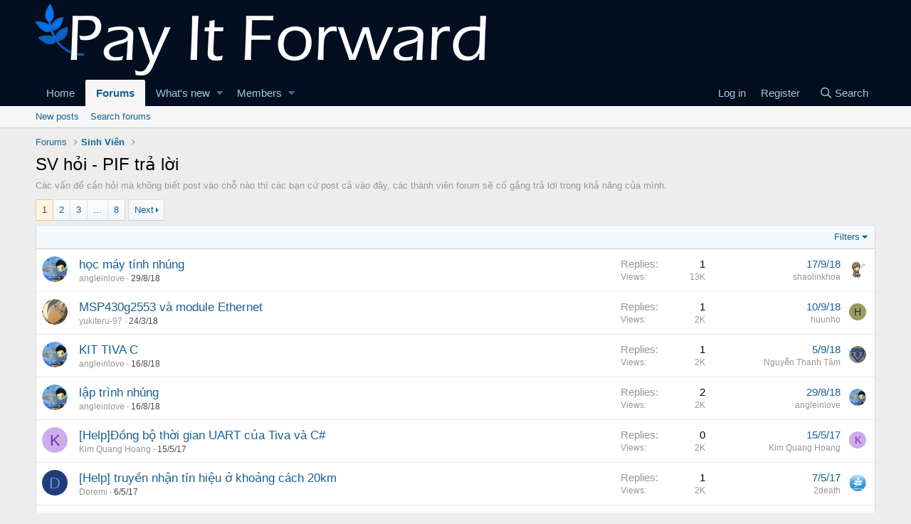

--- FILE ---
content_type: text/html; charset=utf-8
request_url: https://www.forum.payitforward.edu.vn/forums/60/
body_size: 16655
content:
<!DOCTYPE html>
<html id="XF" lang="vi-VN" dir="LTR"
	data-app="public"
	data-template="forum_view"
	data-container-key="node-60"
	data-content-key=""
	data-logged-in="false"
	data-cookie-prefix="xf_"
	data-csrf="1768954100,964a9eff33855db086138b51b69d938a"
	class="has-no-js template-forum_view"
	>
<head>
	<meta charset="utf-8" />
	<meta http-equiv="X-UA-Compatible" content="IE=Edge" />
	<meta name="viewport" content="width=device-width, initial-scale=1, viewport-fit=cover">

	
	
	

	<title>SV hỏi - PIF trả lời | Payitforward Community</title>

	
		<script src="//code.iconify.design/1/1.0.0-rc5/iconify.min.js"></script>
	
		<link rel="canonical" href="https://www.forum.payitforward.edu.vn/forums/60/" />
	
		<link rel="alternate" type="application/rss+xml" title="RSS feed for SV hỏi - PIF trả lời" href="/forums/60/index.rss" />
	
		<link rel="next" href="/forums/60/page-2" />
	

	
		
	
	
	<meta property="og:site_name" content="Payitforward Community" />


	
	
		
	
	
	<meta property="og:type" content="website" />


	
	
		
	
	
	
		<meta property="og:title" content="SV hỏi - PIF trả lời" />
		<meta property="twitter:title" content="SV hỏi - PIF trả lời" />
	


	
	
		
	
	
	
		<meta name="description" content="Các vấn đề cần hỏi mà không biết post vào chỗ nào thì các bạn cứ post cả vào đây, các thành viên forum sẽ cố gắng trả lời trong khả năng của mình." />
		<meta property="og:description" content="Các vấn đề cần hỏi mà không biết post vào chỗ nào thì các bạn cứ post cả vào đây, các thành viên forum sẽ cố gắng trả lời trong khả năng của mình." />
		<meta property="twitter:description" content="Các vấn đề cần hỏi mà không biết post vào chỗ nào thì các bạn cứ post cả vào đây, các thành viên forum sẽ cố gắng trả lời trong khả năng của mình." />
	


	
	
		
	
	
	<meta property="og:url" content="https://www.forum.payitforward.edu.vn/forums/60/" />


	
	
		
	
	
	
		<meta property="og:image" content="https://www.forum.payitforward.edu.vn/styles/uniform/xenforo/logo.og.png" />
		<meta property="twitter:image" content="https://www.forum.payitforward.edu.vn/styles/uniform/xenforo/logo.og.png" />
		<meta property="twitter:card" content="summary" />
	


	

	

	
	

	
	<link rel="preload" href="/styles/fonts/fa/fa-regular-400.woff2" as="font" type="font/woff2" crossorigin="anonymous" />


	<link rel="preload" href="/styles/fonts/fa/fa-solid-900.woff2" as="font" type="font/woff2" crossorigin="anonymous" />


<link rel="preload" href="/styles/fonts/fa/fa-brands-400.woff2" as="font" type="font/woff2" crossorigin="anonymous" />

	<link rel="stylesheet" href="/css.php?css=public%3Anormalize.css%2Cpublic%3Acore.less%2Cpublic%3Aapp.less&amp;s=2&amp;l=2&amp;d=1611426639&amp;k=b43a18d3d76489b69c75ce34e30b658cdf7deb51" />

	

<link rel="stylesheet" href="/css.php?css=public%3ACMTV_Math.less%2Cpublic%3Astructured_list.less%2Cpublic%3Aextra.less&amp;s=2&amp;l=2&amp;d=1611426639&amp;k=fd6eb3553daa93ca66cbcb6bfe6b371781b68f14" />

	
		<script src="/js/xf/preamble.min.js?_v=d377e81a"></script>
	


	
		<link rel="icon" type="image/png" href="https://payitforward.edu.vn/Minh/favicon.ico" sizes="32x32" />
	
	
		<link rel="apple-touch-icon" href="https://www.forum.payitforward.edu.vn/styles/uniform/xenforo/logo.og.png" />
	
	
</head>
<body data-template="forum_view">

<div class="p-pageWrapper" id="top">



<header class="p-header" id="header">
	<div class="p-header-inner">
		<div class="p-header-content">

			<div class="p-header-logo p-header-logo--image">
				<a href="https://www.payitforward.edu.vn/">
					<img src="https://payitforward.edu.vn/Minh/logo.png"
						alt="Payitforward Community"
						 />
				</a>
			</div>

			
		</div>
	</div>
</header>





	<div class="p-navSticky p-navSticky--primary" data-xf-init="sticky-header">
		
	<nav class="p-nav">
		<div class="p-nav-inner">
			<a class="p-nav-menuTrigger" data-xf-click="off-canvas" data-menu=".js-headerOffCanvasMenu" role="button" tabindex="0">
				<i aria-hidden="true"></i>
				<span class="p-nav-menuText">Menu</span>
			</a>

			<div class="p-nav-smallLogo">
				<a href="https://www.payitforward.edu.vn/">
					<img src="https://payitforward.edu.vn/Minh/logo.png"
						alt="Payitforward Community"
					 />
				</a>
			</div>

			<div class="p-nav-scroller hScroller" data-xf-init="h-scroller" data-auto-scroll=".p-navEl.is-selected">
				<div class="hScroller-scroll">
					<ul class="p-nav-list js-offCanvasNavSource">
					
						<li>
							
	<div class="p-navEl " >
		

			
	
	<a href="https://www.payitforward.edu.vn/"
		class="p-navEl-link "
		
		data-xf-key="1"
		data-nav-id="home">Home</a>


			

		
		
	</div>

						</li>
					
						<li>
							
	<div class="p-navEl is-selected" data-has-children="true">
		

			
	
	<a href="/"
		class="p-navEl-link p-navEl-link--splitMenu "
		
		
		data-nav-id="forums">Forums</a>


			<a data-xf-key="2"
				data-xf-click="menu"
				data-menu-pos-ref="< .p-navEl"
				class="p-navEl-splitTrigger"
				role="button"
				tabindex="0"
				aria-label="Toggle expanded"
				aria-expanded="false"
				aria-haspopup="true"></a>

		
		
			<div class="menu menu--structural" data-menu="menu" aria-hidden="true">
				<div class="menu-content">
					
						
	
	
	<a href="/whats-new/posts/"
		class="menu-linkRow u-indentDepth0 js-offCanvasCopy "
		
		
		data-nav-id="newPosts">New posts</a>

	

					
						
	
	
	<a href="/search/?type=post"
		class="menu-linkRow u-indentDepth0 js-offCanvasCopy "
		
		
		data-nav-id="searchForums">Search forums</a>

	

					
				</div>
			</div>
		
	</div>

						</li>
					
						<li>
							
	<div class="p-navEl " data-has-children="true">
		

			
	
	<a href="/whats-new/"
		class="p-navEl-link p-navEl-link--splitMenu "
		
		
		data-nav-id="whatsNew">What's new</a>


			<a data-xf-key="3"
				data-xf-click="menu"
				data-menu-pos-ref="< .p-navEl"
				class="p-navEl-splitTrigger"
				role="button"
				tabindex="0"
				aria-label="Toggle expanded"
				aria-expanded="false"
				aria-haspopup="true"></a>

		
		
			<div class="menu menu--structural" data-menu="menu" aria-hidden="true">
				<div class="menu-content">
					
						
	
	
	<a href="/whats-new/posts/"
		class="menu-linkRow u-indentDepth0 js-offCanvasCopy "
		 rel="nofollow"
		
		data-nav-id="whatsNewPosts">New posts</a>

	

					
						
	
	
	<a href="/whats-new/profile-posts/"
		class="menu-linkRow u-indentDepth0 js-offCanvasCopy "
		 rel="nofollow"
		
		data-nav-id="whatsNewProfilePosts">New profile posts</a>

	

					
						
	
	
	<a href="/whats-new/latest-activity"
		class="menu-linkRow u-indentDepth0 js-offCanvasCopy "
		 rel="nofollow"
		
		data-nav-id="latestActivity">Latest activity</a>

	

					
				</div>
			</div>
		
	</div>

						</li>
					
						<li>
							
	<div class="p-navEl " data-has-children="true">
		

			
	
	<a href="/members/"
		class="p-navEl-link p-navEl-link--splitMenu "
		
		
		data-nav-id="members">Members</a>


			<a data-xf-key="4"
				data-xf-click="menu"
				data-menu-pos-ref="< .p-navEl"
				class="p-navEl-splitTrigger"
				role="button"
				tabindex="0"
				aria-label="Toggle expanded"
				aria-expanded="false"
				aria-haspopup="true"></a>

		
		
			<div class="menu menu--structural" data-menu="menu" aria-hidden="true">
				<div class="menu-content">
					
						
	
	
	<a href="/members/list/"
		class="menu-linkRow u-indentDepth0 js-offCanvasCopy "
		
		
		data-nav-id="registeredMembers">Registered members</a>

	

					
						
	
	
	<a href="/online/"
		class="menu-linkRow u-indentDepth0 js-offCanvasCopy "
		
		
		data-nav-id="currentVisitors">Current visitors</a>

	

					
						
	
	
	<a href="/whats-new/profile-posts/"
		class="menu-linkRow u-indentDepth0 js-offCanvasCopy "
		 rel="nofollow"
		
		data-nav-id="newProfilePosts">New profile posts</a>

	

					
						
	
	
	<a href="/search/?type=profile_post"
		class="menu-linkRow u-indentDepth0 js-offCanvasCopy "
		
		
		data-nav-id="searchProfilePosts">Search profile posts</a>

	

					
				</div>
			</div>
		
	</div>

						</li>
					
					</ul>
				</div>
			</div>

			<div class="p-nav-opposite">
				<div class="p-navgroup p-account p-navgroup--guest">
					
						<a href="/login/" class="p-navgroup-link p-navgroup-link--textual p-navgroup-link--logIn"
							data-xf-click="overlay" data-follow-redirects="on">
							<span class="p-navgroup-linkText">Log in</span>
						</a>
						
							<a href="/register/" class="p-navgroup-link p-navgroup-link--textual p-navgroup-link--register"
								data-xf-click="overlay" data-follow-redirects="on">
								<span class="p-navgroup-linkText">Register</span>
							</a>
						
					
				</div>

				<div class="p-navgroup p-discovery">
					<a href="/whats-new/"
						class="p-navgroup-link p-navgroup-link--iconic p-navgroup-link--whatsnew"
						aria-label="What&#039;s new"
						title="What&#039;s new">
						<i aria-hidden="true"></i>
						<span class="p-navgroup-linkText">What's new</span>
					</a>

					
						<a href="/search/"
							class="p-navgroup-link p-navgroup-link--iconic p-navgroup-link--search"
							data-xf-click="menu"
							data-xf-key="/"
							aria-label="Search"
							aria-expanded="false"
							aria-haspopup="true"
							title="Search">
							<i aria-hidden="true"></i>
							<span class="p-navgroup-linkText">Search</span>
						</a>
						<div class="menu menu--structural menu--wide" data-menu="menu" aria-hidden="true">
							<form action="/search/search" method="post"
								class="menu-content"
								data-xf-init="quick-search">

								<h3 class="menu-header">Search</h3>
								
								<div class="menu-row">
									
										<div class="inputGroup inputGroup--joined">
											<input type="text" class="input" name="keywords" placeholder="Search..." aria-label="Search" data-menu-autofocus="true" />
											
			<select name="constraints" class="js-quickSearch-constraint input" aria-label="Search within">
				<option value="">Everywhere</option>
<option value="{&quot;search_type&quot;:&quot;post&quot;}">Threads</option>
<option value="{&quot;search_type&quot;:&quot;post&quot;,&quot;c&quot;:{&quot;nodes&quot;:[60],&quot;child_nodes&quot;:1}}">This forum</option>

			</select>
		
										</div>
									
								</div>

								
								<div class="menu-row">
									<label class="iconic"><input type="checkbox"  name="c[title_only]" value="1" /><i aria-hidden="true"></i><span class="iconic-label">Search titles only</span></label>

								</div>
								
								<div class="menu-row">
									<div class="inputGroup">
										<span class="inputGroup-text" id="ctrl_search_menu_by_member">By:</span>
										<input type="text" class="input" name="c[users]" data-xf-init="auto-complete" placeholder="Member" aria-labelledby="ctrl_search_menu_by_member" />
									</div>
								</div>
								<div class="menu-footer">
									<span class="menu-footer-controls">
										<button type="submit" class="button--primary button button--icon button--icon--search"><span class="button-text">Search</span></button>
										<a href="/search/" class="button"><span class="button-text">Advanced search...</span></a>
									</span>
								</div>

								<input type="hidden" name="_xfToken" value="1768954100,964a9eff33855db086138b51b69d938a" />
							</form>
						</div>
					
				</div>
			</div>
		</div>
	</nav>

	</div>
	
	
		<div class="p-sectionLinks">
			<div class="p-sectionLinks-inner hScroller" data-xf-init="h-scroller">
				<div class="hScroller-scroll">
					<ul class="p-sectionLinks-list">
					
						<li>
							
	<div class="p-navEl " >
		

			
	
	<a href="/whats-new/posts/"
		class="p-navEl-link "
		
		data-xf-key="alt+1"
		data-nav-id="newPosts">New posts</a>


			

		
		
	</div>

						</li>
					
						<li>
							
	<div class="p-navEl " >
		

			
	
	<a href="/search/?type=post"
		class="p-navEl-link "
		
		data-xf-key="alt+2"
		data-nav-id="searchForums">Search forums</a>


			

		
		
	</div>

						</li>
					
					</ul>
				</div>
			</div>
		</div>
	



<div class="offCanvasMenu offCanvasMenu--nav js-headerOffCanvasMenu" data-menu="menu" aria-hidden="true" data-ocm-builder="navigation">
	<div class="offCanvasMenu-backdrop" data-menu-close="true"></div>
	<div class="offCanvasMenu-content">
		<div class="offCanvasMenu-header">
			Menu
			<a class="offCanvasMenu-closer" data-menu-close="true" role="button" tabindex="0" aria-label="Close"></a>
		</div>
		
			<div class="p-offCanvasRegisterLink">
				<div class="offCanvasMenu-linkHolder">
					<a href="/login/" class="offCanvasMenu-link" data-xf-click="overlay" data-menu-close="true">
						Log in
					</a>
				</div>
				<hr class="offCanvasMenu-separator" />
				
					<div class="offCanvasMenu-linkHolder">
						<a href="/register/" class="offCanvasMenu-link" data-xf-click="overlay" data-menu-close="true">
							Register
						</a>
					</div>
					<hr class="offCanvasMenu-separator" />
				
			</div>
		
		<div class="js-offCanvasNavTarget"></div>
	</div>
</div>

<div class="p-body">
	<div class="p-body-inner">
		<!--XF:EXTRA_OUTPUT-->

		

		

		
		
	
		<ul class="p-breadcrumbs "
			itemscope itemtype="https://schema.org/BreadcrumbList">
		
			

			
			
				
				
	<li itemprop="itemListElement" itemscope itemtype="https://schema.org/ListItem">
		<a href="/" itemprop="item">
			<span itemprop="name">Forums</span>
		</a>
		<meta itemprop="position" content="1" />
	</li>

			

			
			
				
				
	<li itemprop="itemListElement" itemscope itemtype="https://schema.org/ListItem">
		<a href="/.#sinh-vien.57" itemprop="item">
			<span itemprop="name">Sinh Viên</span>
		</a>
		<meta itemprop="position" content="2" />
	</li>

			

		
		</ul>
	

		

		
	<noscript><div class="blockMessage blockMessage--important blockMessage--iconic u-noJsOnly">JavaScript is disabled. For a better experience, please enable JavaScript in your browser before proceeding.</div></noscript>

		
	<!--[if lt IE 9]><div class="blockMessage blockMessage&#45;&#45;important blockMessage&#45;&#45;iconic">You are using an out of date browser. It  may not display this or other websites correctly.<br />You should upgrade or use an <a href="https://www.google.com/chrome/browser/" target="_blank">alternative browser</a>.</div><![endif]-->


		
			<div class="p-body-header">
			
				
					<div class="p-title ">
					
						
							<h1 class="p-title-value">SV hỏi - PIF trả lời</h1>
						
						
					
					</div>
				

				
					<div class="p-description">Các vấn đề cần hỏi mà không biết post vào chỗ nào thì các bạn cứ post cả vào đây, các thành viên forum sẽ cố gắng trả lời trong khả năng của mình.</div>
				
			
			</div>
		

		<div class="p-body-main  ">
			

			<div class="p-body-content">
				
				<div class="p-body-pageContent">





	
	
	






	

	
		
	












<div class="block" data-xf-init="" data-type="thread" data-href="/inline-mod/">

	<div class="block-outer"><div class="block-outer-main"><nav class="pageNavWrapper pageNavWrapper--mixed ">



<div class="pageNav  pageNav--skipEnd">
	

	<ul class="pageNav-main">
		

	
		<li class="pageNav-page pageNav-page--current "><a href="/forums/60/">1</a></li>
	


		

		
			

	
		<li class="pageNav-page pageNav-page--later"><a href="/forums/60/page-2">2</a></li>
	

		
			

	
		<li class="pageNav-page pageNav-page--later"><a href="/forums/60/page-3">3</a></li>
	

		

		
			
				<li class="pageNav-page pageNav-page--skip pageNav-page--skipEnd">
					<a data-xf-init="tooltip" title="Go to page"
						data-xf-click="menu"
						role="button" tabindex="0" aria-expanded="false" aria-haspopup="true">...</a>
					

	<div class="menu menu--pageJump" data-menu="menu" aria-hidden="true">
		<div class="menu-content">
			<h4 class="menu-header">Go to page</h4>
			<div class="menu-row" data-xf-init="page-jump" data-page-url="/forums/60/page-%page%">
				<div class="inputGroup inputGroup--numbers">
					<div class="inputGroup inputGroup--numbers inputNumber" data-xf-init="number-box"><input type="number" pattern="\d*" class="input input--number js-numberBoxTextInput input input--numberNarrow js-pageJumpPage" value="4"  min="1" max="8" step="1" required="required" data-menu-autofocus="true" /></div>
					<span class="inputGroup-text"><button type="button" class="js-pageJumpGo button"><span class="button-text">Go</span></button></span>
				</div>
			</div>
		</div>
	</div>

				</li>
			
		

		

	
		<li class="pageNav-page "><a href="/forums/60/page-8">8</a></li>
	

	</ul>

	
		<a href="/forums/60/page-2" class="pageNav-jump pageNav-jump--next">Next</a>
	
</div>

<div class="pageNavSimple">
	

	<a class="pageNavSimple-el pageNavSimple-el--current"
		data-xf-init="tooltip" title="Go to page"
		data-xf-click="menu" role="button" tabindex="0" aria-expanded="false" aria-haspopup="true">
		1 of 8
	</a>
	

	<div class="menu menu--pageJump" data-menu="menu" aria-hidden="true">
		<div class="menu-content">
			<h4 class="menu-header">Go to page</h4>
			<div class="menu-row" data-xf-init="page-jump" data-page-url="/forums/60/page-%page%">
				<div class="inputGroup inputGroup--numbers">
					<div class="inputGroup inputGroup--numbers inputNumber" data-xf-init="number-box"><input type="number" pattern="\d*" class="input input--number js-numberBoxTextInput input input--numberNarrow js-pageJumpPage" value="1"  min="1" max="8" step="1" required="required" data-menu-autofocus="true" /></div>
					<span class="inputGroup-text"><button type="button" class="js-pageJumpGo button"><span class="button-text">Go</span></button></span>
				</div>
			</div>
		</div>
	</div>


	
		<a href="/forums/60/page-2" class="pageNavSimple-el pageNavSimple-el--next">
			Next <i aria-hidden="true"></i>
		</a>
		<a href="/forums/60/page-8"
			class="pageNavSimple-el pageNavSimple-el--last"
			data-xf-init="tooltip" title="Last">
			<i aria-hidden="true"></i> <span class="u-srOnly">Last</span>
		</a>
	
</div>

</nav>



</div></div>

	
	

	<div class="block-container">
		<div class="block-filterBar">
			<div class="filterBar">
				

				<a class="filterBar-menuTrigger" data-xf-click="menu" role="button" tabindex="0" aria-expanded="false" aria-haspopup="true">Filters</a>
				<div class="menu menu--wide" data-menu="menu" aria-hidden="true"
					data-href="/forums/60/filters"
					data-load-target=".js-filterMenuBody">
					<div class="menu-content">
						<h4 class="menu-header">Show only:</h4>
						<div class="js-filterMenuBody">
							<div class="menu-row">Loading...</div>
						</div>
					</div>
				</div>
			</div>
		</div>

		

		<div class="block-body">
			<div class="structItemContainer">
				

	

	


				
					

					<div class="structItemContainer-group js-threadList">
						
							
								

	

	<div class="structItem structItem--thread  js-inlineModContainer js-threadListItem-2928" data-author="angleinlove">
		<div class="structItem-cell structItem-cell--icon">
			<div class="structItem-iconContainer">
				<a href="/members/31609/" class="avatar avatar--s" data-user-id="31609" data-xf-init="member-tooltip">
			<img src="/data/avatars/s/31/31609.jpg?1534405017" srcset="/data/avatars/m/31/31609.jpg?1534405017 2x" alt="angleinlove" class="avatar-u31609-s" /> 
		</a>
				
			</div>
		</div>
		<div class="structItem-cell structItem-cell--main" data-xf-init="touch-proxy">
			

			<div class="structItem-title">
				
				
				<a href="/threads/2928/" class="" data-tp-primary="on" data-xf-init="preview-tooltip" data-preview-url="/threads/2928/preview">học máy tính nhúng</a>
			</div>

			<div class="structItem-minor">
				

				
					<ul class="structItem-parts">
						<li><a href="/members/31609/" class="username " dir="auto" data-user-id="31609" data-xf-init="member-tooltip">angleinlove</a></li>
						<li class="structItem-startDate"><a href="/threads/2928/" rel="nofollow"><time  class="u-dt" dir="auto" datetime="2018-08-29T18:27:04+0700" data-time="1535542024" data-date-string="29/8/18" data-time-string="18:27" title="29/8/18 at 18:27">29/8/18</time></a></li>
						
					</ul>

					
				
			</div>
		</div>
		<div class="structItem-cell structItem-cell--meta" title="First message reaction score: 0">
			<dl class="pairs pairs--justified">
				<dt>Replies</dt>
				<dd>1</dd>
			</dl>
			<dl class="pairs pairs--justified structItem-minor">
				<dt>Views</dt>
				<dd>13K</dd>
			</dl>
		</div>
		<div class="structItem-cell structItem-cell--latest">
			
				<a href="/threads/2928/latest" rel="nofollow"><time  class="structItem-latestDate u-dt" dir="auto" datetime="2018-09-17T01:02:05+0700" data-time="1537120925" data-date-string="17/9/18" data-time-string="01:02" title="17/9/18 at 01:02">17/9/18</time></a>
				<div class="structItem-minor">
					
						<a href="/members/2124/" class="username " dir="auto" data-user-id="2124" data-xf-init="member-tooltip">shaolinkhoa</a>
					
				</div>
			
		</div>
		<div class="structItem-cell structItem-cell--icon structItem-cell--iconEnd">
			<div class="structItem-iconContainer">
				
					<a href="/members/2124/" class="avatar avatar--xxs" data-user-id="2124" data-xf-init="member-tooltip">
			<img src="/data/avatars/s/2/2124.jpg?1437235545"  alt="shaolinkhoa" class="avatar-u2124-s" /> 
		</a>
				
			</div>
		</div>
	</div>

							
								

	

	<div class="structItem structItem--thread  js-inlineModContainer js-threadListItem-2917" data-author="yukiteru-97">
		<div class="structItem-cell structItem-cell--icon">
			<div class="structItem-iconContainer">
				<a href="/members/29740/" class="avatar avatar--s" data-user-id="29740" data-xf-init="member-tooltip">
			<img src="/data/avatars/s/29/29740.jpg?1446722825" srcset="/data/avatars/m/29/29740.jpg?1446722825 2x" alt="yukiteru-97" class="avatar-u29740-s" /> 
		</a>
				
			</div>
		</div>
		<div class="structItem-cell structItem-cell--main" data-xf-init="touch-proxy">
			

			<div class="structItem-title">
				
				
				<a href="/threads/2917/" class="" data-tp-primary="on" data-xf-init="preview-tooltip" data-preview-url="/threads/2917/preview">MSP430g2553 và module Ethernet</a>
			</div>

			<div class="structItem-minor">
				

				
					<ul class="structItem-parts">
						<li><a href="/members/29740/" class="username " dir="auto" data-user-id="29740" data-xf-init="member-tooltip">yukiteru-97</a></li>
						<li class="structItem-startDate"><a href="/threads/2917/" rel="nofollow"><time  class="u-dt" dir="auto" datetime="2018-03-24T14:37:18+0700" data-time="1521877038" data-date-string="24/3/18" data-time-string="14:37" title="24/3/18 at 14:37">24/3/18</time></a></li>
						
					</ul>

					
				
			</div>
		</div>
		<div class="structItem-cell structItem-cell--meta" title="First message reaction score: 0">
			<dl class="pairs pairs--justified">
				<dt>Replies</dt>
				<dd>1</dd>
			</dl>
			<dl class="pairs pairs--justified structItem-minor">
				<dt>Views</dt>
				<dd>2K</dd>
			</dl>
		</div>
		<div class="structItem-cell structItem-cell--latest">
			
				<a href="/threads/2917/latest" rel="nofollow"><time  class="structItem-latestDate u-dt" dir="auto" datetime="2018-09-10T21:19:35+0700" data-time="1536589175" data-date-string="10/9/18" data-time-string="21:19" title="10/9/18 at 21:19">10/9/18</time></a>
				<div class="structItem-minor">
					
						<a href="/members/29213/" class="username " dir="auto" data-user-id="29213" data-xf-init="member-tooltip">huunho</a>
					
				</div>
			
		</div>
		<div class="structItem-cell structItem-cell--icon structItem-cell--iconEnd">
			<div class="structItem-iconContainer">
				
					<a href="/members/29213/" class="avatar avatar--xxs avatar--default avatar--default--dynamic" data-user-id="29213" data-xf-init="member-tooltip" style="background-color: #999966; color: #2e2e1f">
			<span class="avatar-u29213-s">H</span> 
		</a>
				
			</div>
		</div>
	</div>

							
								

	

	<div class="structItem structItem--thread  js-inlineModContainer js-threadListItem-2926" data-author="angleinlove">
		<div class="structItem-cell structItem-cell--icon">
			<div class="structItem-iconContainer">
				<a href="/members/31609/" class="avatar avatar--s" data-user-id="31609" data-xf-init="member-tooltip">
			<img src="/data/avatars/s/31/31609.jpg?1534405017" srcset="/data/avatars/m/31/31609.jpg?1534405017 2x" alt="angleinlove" class="avatar-u31609-s" /> 
		</a>
				
			</div>
		</div>
		<div class="structItem-cell structItem-cell--main" data-xf-init="touch-proxy">
			

			<div class="structItem-title">
				
				
				<a href="/threads/2926/" class="" data-tp-primary="on" data-xf-init="preview-tooltip" data-preview-url="/threads/2926/preview">KIT    TIVA C</a>
			</div>

			<div class="structItem-minor">
				

				
					<ul class="structItem-parts">
						<li><a href="/members/31609/" class="username " dir="auto" data-user-id="31609" data-xf-init="member-tooltip">angleinlove</a></li>
						<li class="structItem-startDate"><a href="/threads/2926/" rel="nofollow"><time  class="u-dt" dir="auto" datetime="2018-08-16T14:36:04+0700" data-time="1534404964" data-date-string="16/8/18" data-time-string="14:36" title="16/8/18 at 14:36">16/8/18</time></a></li>
						
					</ul>

					
				
			</div>
		</div>
		<div class="structItem-cell structItem-cell--meta" title="First message reaction score: 0">
			<dl class="pairs pairs--justified">
				<dt>Replies</dt>
				<dd>1</dd>
			</dl>
			<dl class="pairs pairs--justified structItem-minor">
				<dt>Views</dt>
				<dd>2K</dd>
			</dl>
		</div>
		<div class="structItem-cell structItem-cell--latest">
			
				<a href="/threads/2926/latest" rel="nofollow"><time  class="structItem-latestDate u-dt" dir="auto" datetime="2018-09-05T22:32:43+0700" data-time="1536161563" data-date-string="5/9/18" data-time-string="22:32" title="5/9/18 at 22:32">5/9/18</time></a>
				<div class="structItem-minor">
					
						<a href="/members/32075/" class="username " dir="auto" data-user-id="32075" data-xf-init="member-tooltip">Nguyễn Thanh Tâm</a>
					
				</div>
			
		</div>
		<div class="structItem-cell structItem-cell--icon structItem-cell--iconEnd">
			<div class="structItem-iconContainer">
				
					<a href="/members/32075/" class="avatar avatar--xxs" data-user-id="32075" data-xf-init="member-tooltip">
			<img src="/data/avatars/s/32/32075.jpg?1550812071"  alt="Nguyễn Thanh Tâm" class="avatar-u32075-s" /> 
		</a>
				
			</div>
		</div>
	</div>

							
								

	

	<div class="structItem structItem--thread  js-inlineModContainer js-threadListItem-2927" data-author="angleinlove">
		<div class="structItem-cell structItem-cell--icon">
			<div class="structItem-iconContainer">
				<a href="/members/31609/" class="avatar avatar--s" data-user-id="31609" data-xf-init="member-tooltip">
			<img src="/data/avatars/s/31/31609.jpg?1534405017" srcset="/data/avatars/m/31/31609.jpg?1534405017 2x" alt="angleinlove" class="avatar-u31609-s" /> 
		</a>
				
			</div>
		</div>
		<div class="structItem-cell structItem-cell--main" data-xf-init="touch-proxy">
			

			<div class="structItem-title">
				
				
				<a href="/threads/2927/" class="" data-tp-primary="on" data-xf-init="preview-tooltip" data-preview-url="/threads/2927/preview">lập trình nhúng</a>
			</div>

			<div class="structItem-minor">
				

				
					<ul class="structItem-parts">
						<li><a href="/members/31609/" class="username " dir="auto" data-user-id="31609" data-xf-init="member-tooltip">angleinlove</a></li>
						<li class="structItem-startDate"><a href="/threads/2927/" rel="nofollow"><time  class="u-dt" dir="auto" datetime="2018-08-16T16:07:51+0700" data-time="1534410471" data-date-string="16/8/18" data-time-string="16:07" title="16/8/18 at 16:07">16/8/18</time></a></li>
						
					</ul>

					
				
			</div>
		</div>
		<div class="structItem-cell structItem-cell--meta" title="First message reaction score: 0">
			<dl class="pairs pairs--justified">
				<dt>Replies</dt>
				<dd>2</dd>
			</dl>
			<dl class="pairs pairs--justified structItem-minor">
				<dt>Views</dt>
				<dd>2K</dd>
			</dl>
		</div>
		<div class="structItem-cell structItem-cell--latest">
			
				<a href="/threads/2927/latest" rel="nofollow"><time  class="structItem-latestDate u-dt" dir="auto" datetime="2018-08-29T18:24:23+0700" data-time="1535541863" data-date-string="29/8/18" data-time-string="18:24" title="29/8/18 at 18:24">29/8/18</time></a>
				<div class="structItem-minor">
					
						<a href="/members/31609/" class="username " dir="auto" data-user-id="31609" data-xf-init="member-tooltip">angleinlove</a>
					
				</div>
			
		</div>
		<div class="structItem-cell structItem-cell--icon structItem-cell--iconEnd">
			<div class="structItem-iconContainer">
				
					<a href="/members/31609/" class="avatar avatar--xxs" data-user-id="31609" data-xf-init="member-tooltip">
			<img src="/data/avatars/s/31/31609.jpg?1534405017"  alt="angleinlove" class="avatar-u31609-s" /> 
		</a>
				
			</div>
		</div>
	</div>

							
								

	

	<div class="structItem structItem--thread  js-inlineModContainer js-threadListItem-2774" data-author="Kim Quang Hoang">
		<div class="structItem-cell structItem-cell--icon">
			<div class="structItem-iconContainer">
				<a href="/members/16130/" class="avatar avatar--s avatar--default avatar--default--dynamic" data-user-id="16130" data-xf-init="member-tooltip" style="background-color: #ccadeb; color: #732eb8">
			<span class="avatar-u16130-s">K</span> 
		</a>
				
			</div>
		</div>
		<div class="structItem-cell structItem-cell--main" data-xf-init="touch-proxy">
			

			<div class="structItem-title">
				
				
				<a href="/threads/2774/" class="" data-tp-primary="on" data-xf-init="preview-tooltip" data-preview-url="/threads/2774/preview">[Help]Đồng bộ thời gian UART của Tiva và C#</a>
			</div>

			<div class="structItem-minor">
				

				
					<ul class="structItem-parts">
						<li><a href="/members/16130/" class="username " dir="auto" data-user-id="16130" data-xf-init="member-tooltip">Kim Quang Hoang</a></li>
						<li class="structItem-startDate"><a href="/threads/2774/" rel="nofollow"><time  class="u-dt" dir="auto" datetime="2017-05-15T17:54:43+0700" data-time="1494845683" data-date-string="15/5/17" data-time-string="17:54" title="15/5/17 at 17:54">15/5/17</time></a></li>
						
					</ul>

					
				
			</div>
		</div>
		<div class="structItem-cell structItem-cell--meta" title="First message reaction score: 0">
			<dl class="pairs pairs--justified">
				<dt>Replies</dt>
				<dd>0</dd>
			</dl>
			<dl class="pairs pairs--justified structItem-minor">
				<dt>Views</dt>
				<dd>2K</dd>
			</dl>
		</div>
		<div class="structItem-cell structItem-cell--latest">
			
				<a href="/threads/2774/latest" rel="nofollow"><time  class="structItem-latestDate u-dt" dir="auto" datetime="2017-05-15T17:54:43+0700" data-time="1494845683" data-date-string="15/5/17" data-time-string="17:54" title="15/5/17 at 17:54">15/5/17</time></a>
				<div class="structItem-minor">
					
						<a href="/members/16130/" class="username " dir="auto" data-user-id="16130" data-xf-init="member-tooltip">Kim Quang Hoang</a>
					
				</div>
			
		</div>
		<div class="structItem-cell structItem-cell--icon structItem-cell--iconEnd">
			<div class="structItem-iconContainer">
				
					<a href="/members/16130/" class="avatar avatar--xxs avatar--default avatar--default--dynamic" data-user-id="16130" data-xf-init="member-tooltip" style="background-color: #ccadeb; color: #732eb8">
			<span class="avatar-u16130-s">K</span> 
		</a>
				
			</div>
		</div>
	</div>

							
								

	

	<div class="structItem structItem--thread  js-inlineModContainer js-threadListItem-2769" data-author="Doremi">
		<div class="structItem-cell structItem-cell--icon">
			<div class="structItem-iconContainer">
				<a href="/members/31231/" class="avatar avatar--s avatar--default avatar--default--dynamic" data-user-id="31231" data-xf-init="member-tooltip" style="background-color: #1f3d7a; color: #7094db">
			<span class="avatar-u31231-s">D</span> 
		</a>
				
			</div>
		</div>
		<div class="structItem-cell structItem-cell--main" data-xf-init="touch-proxy">
			

			<div class="structItem-title">
				
				
				<a href="/threads/2769/" class="" data-tp-primary="on" data-xf-init="preview-tooltip" data-preview-url="/threads/2769/preview">[Help] truyền nhận tín hiệu ở khoảng cách 20km</a>
			</div>

			<div class="structItem-minor">
				

				
					<ul class="structItem-parts">
						<li><a href="/members/31231/" class="username " dir="auto" data-user-id="31231" data-xf-init="member-tooltip">Doremi</a></li>
						<li class="structItem-startDate"><a href="/threads/2769/" rel="nofollow"><time  class="u-dt" dir="auto" datetime="2017-05-06T19:41:21+0700" data-time="1494074481" data-date-string="6/5/17" data-time-string="19:41" title="6/5/17 at 19:41">6/5/17</time></a></li>
						
					</ul>

					
				
			</div>
		</div>
		<div class="structItem-cell structItem-cell--meta" title="First message reaction score: 0">
			<dl class="pairs pairs--justified">
				<dt>Replies</dt>
				<dd>1</dd>
			</dl>
			<dl class="pairs pairs--justified structItem-minor">
				<dt>Views</dt>
				<dd>2K</dd>
			</dl>
		</div>
		<div class="structItem-cell structItem-cell--latest">
			
				<a href="/threads/2769/latest" rel="nofollow"><time  class="structItem-latestDate u-dt" dir="auto" datetime="2017-05-07T18:26:01+0700" data-time="1494156361" data-date-string="7/5/17" data-time-string="18:26" title="7/5/17 at 18:26">7/5/17</time></a>
				<div class="structItem-minor">
					
						<a href="/members/4/" class="username " dir="auto" data-user-id="4" data-xf-init="member-tooltip"><span class="username--staff username--moderator username--admin">2death</span></a>
					
				</div>
			
		</div>
		<div class="structItem-cell structItem-cell--icon structItem-cell--iconEnd">
			<div class="structItem-iconContainer">
				
					<a href="/members/4/" class="avatar avatar--xxs" data-user-id="4" data-xf-init="member-tooltip">
			<img src="/data/avatars/s/0/4.jpg?1434536573"  alt="2death" class="avatar-u4-s" /> 
		</a>
				
			</div>
		</div>
	</div>

							
								

	

	<div class="structItem structItem--thread  js-inlineModContainer js-threadListItem-2621" data-author="Rum">
		<div class="structItem-cell structItem-cell--icon">
			<div class="structItem-iconContainer">
				<a href="/members/30026/" class="avatar avatar--s" data-user-id="30026" data-xf-init="member-tooltip">
			<img src="/data/avatars/s/30/30026.jpg?1479614430" srcset="/data/avatars/m/30/30026.jpg?1479614430 2x" alt="Rum" class="avatar-u30026-s" /> 
		</a>
				
			</div>
		</div>
		<div class="structItem-cell structItem-cell--main" data-xf-init="touch-proxy">
			

			<div class="structItem-title">
				
				
				<a href="/threads/2621/" class="" data-tp-primary="on" data-xf-init="preview-tooltip" data-preview-url="/threads/2621/preview">[MSP430] Chip MSP430 bị nóng</a>
			</div>

			<div class="structItem-minor">
				

				
					<ul class="structItem-parts">
						<li><a href="/members/30026/" class="username " dir="auto" data-user-id="30026" data-xf-init="member-tooltip">Rum</a></li>
						<li class="structItem-startDate"><a href="/threads/2621/" rel="nofollow"><time  class="u-dt" dir="auto" datetime="2017-02-09T20:04:33+0700" data-time="1486645473" data-date-string="9/2/17" data-time-string="20:04" title="9/2/17 at 20:04">9/2/17</time></a></li>
						
					</ul>

					
				
			</div>
		</div>
		<div class="structItem-cell structItem-cell--meta" title="First message reaction score: 0">
			<dl class="pairs pairs--justified">
				<dt>Replies</dt>
				<dd>4</dd>
			</dl>
			<dl class="pairs pairs--justified structItem-minor">
				<dt>Views</dt>
				<dd>3K</dd>
			</dl>
		</div>
		<div class="structItem-cell structItem-cell--latest">
			
				<a href="/threads/2621/latest" rel="nofollow"><time  class="structItem-latestDate u-dt" dir="auto" datetime="2017-02-14T09:01:21+0700" data-time="1487037681" data-date-string="14/2/17" data-time-string="09:01" title="14/2/17 at 09:01">14/2/17</time></a>
				<div class="structItem-minor">
					
						<a href="/members/18559/" class="username " dir="auto" data-user-id="18559" data-xf-init="member-tooltip">Fujiko</a>
					
				</div>
			
		</div>
		<div class="structItem-cell structItem-cell--icon structItem-cell--iconEnd">
			<div class="structItem-iconContainer">
				
					<a href="/members/18559/" class="avatar avatar--xxs" data-user-id="18559" data-xf-init="member-tooltip">
			<img src="/data/avatars/s/18/18559.jpg?1478506778"  alt="Fujiko" class="avatar-u18559-s" /> 
		</a>
				
			</div>
		</div>
	</div>

							
								

	

	<div class="structItem structItem--thread  js-inlineModContainer js-threadListItem-2581" data-author="LUIZ">
		<div class="structItem-cell structItem-cell--icon">
			<div class="structItem-iconContainer">
				<a href="/members/31140/" class="avatar avatar--s avatar--default avatar--default--dynamic" data-user-id="31140" data-xf-init="member-tooltip" style="background-color: #336666; color: #88c3c3">
			<span class="avatar-u31140-s">L</span> 
		</a>
				
			</div>
		</div>
		<div class="structItem-cell structItem-cell--main" data-xf-init="touch-proxy">
			

			<div class="structItem-title">
				
				
				<a href="/threads/2581/" class="" data-tp-primary="on" data-xf-init="preview-tooltip" data-preview-url="/threads/2581/preview">Nơi hoặc cách sửa kit tiva C</a>
			</div>

			<div class="structItem-minor">
				

				
					<ul class="structItem-parts">
						<li><a href="/members/31140/" class="username " dir="auto" data-user-id="31140" data-xf-init="member-tooltip">LUIZ</a></li>
						<li class="structItem-startDate"><a href="/threads/2581/" rel="nofollow"><time  class="u-dt" dir="auto" datetime="2016-11-12T11:37:59+0700" data-time="1478925479" data-date-string="12/11/16" data-time-string="11:37" title="12/11/16 at 11:37">12/11/16</time></a></li>
						
					</ul>

					
				
			</div>
		</div>
		<div class="structItem-cell structItem-cell--meta" title="First message reaction score: 0">
			<dl class="pairs pairs--justified">
				<dt>Replies</dt>
				<dd>3</dd>
			</dl>
			<dl class="pairs pairs--justified structItem-minor">
				<dt>Views</dt>
				<dd>4K</dd>
			</dl>
		</div>
		<div class="structItem-cell structItem-cell--latest">
			
				<a href="/threads/2581/latest" rel="nofollow"><time  class="structItem-latestDate u-dt" dir="auto" datetime="2016-11-14T15:40:44+0700" data-time="1479112844" data-date-string="14/11/16" data-time-string="15:40" title="14/11/16 at 15:40">14/11/16</time></a>
				<div class="structItem-minor">
					
						<a href="/members/31140/" class="username " dir="auto" data-user-id="31140" data-xf-init="member-tooltip">LUIZ</a>
					
				</div>
			
		</div>
		<div class="structItem-cell structItem-cell--icon structItem-cell--iconEnd">
			<div class="structItem-iconContainer">
				
					<a href="/members/31140/" class="avatar avatar--xxs avatar--default avatar--default--dynamic" data-user-id="31140" data-xf-init="member-tooltip" style="background-color: #336666; color: #88c3c3">
			<span class="avatar-u31140-s">L</span> 
		</a>
				
			</div>
		</div>
	</div>

							
								

	

	<div class="structItem structItem--thread  js-inlineModContainer js-threadListItem-2201" data-author="Nguyễn Hữu Sang">
		<div class="structItem-cell structItem-cell--icon">
			<div class="structItem-iconContainer">
				<a href="/members/18839/" class="avatar avatar--s" data-user-id="18839" data-xf-init="member-tooltip">
			<img src="/data/avatars/s/18/18839.jpg?1435478943" srcset="/data/avatars/m/18/18839.jpg?1435478943 2x" alt="Nguyễn Hữu Sang" class="avatar-u18839-s" /> 
		</a>
				
			</div>
		</div>
		<div class="structItem-cell structItem-cell--main" data-xf-init="touch-proxy">
			

			<div class="structItem-title">
				
				
				<a href="/threads/2201/" class="" data-tp-primary="on" data-xf-init="preview-tooltip" data-preview-url="/threads/2201/preview">[TivaC] I2C với cam OV7670</a>
			</div>

			<div class="structItem-minor">
				

				
					<ul class="structItem-parts">
						<li><a href="/members/18839/" class="username " dir="auto" data-user-id="18839" data-xf-init="member-tooltip">Nguyễn Hữu Sang</a></li>
						<li class="structItem-startDate"><a href="/threads/2201/" rel="nofollow"><time  class="u-dt" dir="auto" datetime="2015-06-28T15:02:47+0700" data-time="1435478567" data-date-string="28/6/15" data-time-string="15:02" title="28/6/15 at 15:02">28/6/15</time></a></li>
						
					</ul>

					
				
			</div>
		</div>
		<div class="structItem-cell structItem-cell--meta" title="First message reaction score: 0">
			<dl class="pairs pairs--justified">
				<dt>Replies</dt>
				<dd>4</dd>
			</dl>
			<dl class="pairs pairs--justified structItem-minor">
				<dt>Views</dt>
				<dd>4K</dd>
			</dl>
		</div>
		<div class="structItem-cell structItem-cell--latest">
			
				<a href="/threads/2201/latest" rel="nofollow"><time  class="structItem-latestDate u-dt" dir="auto" datetime="2016-11-07T10:19:54+0700" data-time="1478488794" data-date-string="7/11/16" data-time-string="10:19" title="7/11/16 at 10:19">7/11/16</time></a>
				<div class="structItem-minor">
					
						<a href="/members/4/" class="username " dir="auto" data-user-id="4" data-xf-init="member-tooltip"><span class="username--staff username--moderator username--admin">2death</span></a>
					
				</div>
			
		</div>
		<div class="structItem-cell structItem-cell--icon structItem-cell--iconEnd">
			<div class="structItem-iconContainer">
				
					<a href="/members/4/" class="avatar avatar--xxs" data-user-id="4" data-xf-init="member-tooltip">
			<img src="/data/avatars/s/0/4.jpg?1434536573"  alt="2death" class="avatar-u4-s" /> 
		</a>
				
			</div>
		</div>
	</div>

							
								

	

	<div class="structItem structItem--thread  js-inlineModContainer js-threadListItem-2533" data-author="Hoàng Gia Nguyên">
		<div class="structItem-cell structItem-cell--icon">
			<div class="structItem-iconContainer">
				<a href="/members/30004/" class="avatar avatar--s avatar--default avatar--default--dynamic" data-user-id="30004" data-xf-init="member-tooltip" style="background-color: #3d1f7a; color: #9470db">
			<span class="avatar-u30004-s">H</span> 
		</a>
				
			</div>
		</div>
		<div class="structItem-cell structItem-cell--main" data-xf-init="touch-proxy">
			

			<div class="structItem-title">
				
				
				<a href="/threads/2533/" class="" data-tp-primary="on" data-xf-init="preview-tooltip" data-preview-url="/threads/2533/preview">[MSP430] Lỗi cannot open source file</a>
			</div>

			<div class="structItem-minor">
				

				
					<ul class="structItem-parts">
						<li><a href="/members/30004/" class="username " dir="auto" data-user-id="30004" data-xf-init="member-tooltip">Hoàng Gia Nguyên</a></li>
						<li class="structItem-startDate"><a href="/threads/2533/" rel="nofollow"><time  class="u-dt" dir="auto" datetime="2016-10-26T19:54:56+0700" data-time="1477486496" data-date-string="26/10/16" data-time-string="19:54" title="26/10/16 at 19:54">26/10/16</time></a></li>
						
					</ul>

					
				
			</div>
		</div>
		<div class="structItem-cell structItem-cell--meta" title="First message reaction score: 0">
			<dl class="pairs pairs--justified">
				<dt>Replies</dt>
				<dd>2</dd>
			</dl>
			<dl class="pairs pairs--justified structItem-minor">
				<dt>Views</dt>
				<dd>5K</dd>
			</dl>
		</div>
		<div class="structItem-cell structItem-cell--latest">
			
				<a href="/threads/2533/latest" rel="nofollow"><time  class="structItem-latestDate u-dt" dir="auto" datetime="2016-10-27T09:35:44+0700" data-time="1477535744" data-date-string="27/10/16" data-time-string="09:35" title="27/10/16 at 09:35">27/10/16</time></a>
				<div class="structItem-minor">
					
						<a href="/members/30004/" class="username " dir="auto" data-user-id="30004" data-xf-init="member-tooltip">Hoàng Gia Nguyên</a>
					
				</div>
			
		</div>
		<div class="structItem-cell structItem-cell--icon structItem-cell--iconEnd">
			<div class="structItem-iconContainer">
				
					<a href="/members/30004/" class="avatar avatar--xxs avatar--default avatar--default--dynamic" data-user-id="30004" data-xf-init="member-tooltip" style="background-color: #3d1f7a; color: #9470db">
			<span class="avatar-u30004-s">H</span> 
		</a>
				
			</div>
		</div>
	</div>

							
								

	

	<div class="structItem structItem--thread  js-inlineModContainer js-threadListItem-2472" data-author="Châu Thanh Hải">
		<div class="structItem-cell structItem-cell--icon">
			<div class="structItem-iconContainer">
				<a href="/members/30264/" class="avatar avatar--s" data-user-id="30264" data-xf-init="member-tooltip">
			<img src="/data/avatars/s/30/30264.jpg?1467346972" srcset="/data/avatars/m/30/30264.jpg?1467346972 2x" alt="Châu Thanh Hải" class="avatar-u30264-s" /> 
		</a>
				
			</div>
		</div>
		<div class="structItem-cell structItem-cell--main" data-xf-init="touch-proxy">
			

			<div class="structItem-title">
				
				
				<a href="/threads/2472/" class="" data-tp-primary="on" data-xf-init="preview-tooltip" data-preview-url="/threads/2472/preview">[C14] ADC MSP4302553</a>
			</div>

			<div class="structItem-minor">
				

				
					<ul class="structItem-parts">
						<li><a href="/members/30264/" class="username " dir="auto" data-user-id="30264" data-xf-init="member-tooltip">Châu Thanh Hải</a></li>
						<li class="structItem-startDate"><a href="/threads/2472/" rel="nofollow"><time  class="u-dt" dir="auto" datetime="2016-07-01T10:53:00+0700" data-time="1467345180" data-date-string="1/7/16" data-time-string="10:53" title="1/7/16 at 10:53">1/7/16</time></a></li>
						
					</ul>

					
				
			</div>
		</div>
		<div class="structItem-cell structItem-cell--meta" title="First message reaction score: 0">
			<dl class="pairs pairs--justified">
				<dt>Replies</dt>
				<dd>3</dd>
			</dl>
			<dl class="pairs pairs--justified structItem-minor">
				<dt>Views</dt>
				<dd>3K</dd>
			</dl>
		</div>
		<div class="structItem-cell structItem-cell--latest">
			
				<a href="/threads/2472/latest" rel="nofollow"><time  class="structItem-latestDate u-dt" dir="auto" datetime="2016-07-05T21:02:31+0700" data-time="1467727351" data-date-string="5/7/16" data-time-string="21:02" title="5/7/16 at 21:02">5/7/16</time></a>
				<div class="structItem-minor">
					
						<a href="/members/29213/" class="username " dir="auto" data-user-id="29213" data-xf-init="member-tooltip">huunho</a>
					
				</div>
			
		</div>
		<div class="structItem-cell structItem-cell--icon structItem-cell--iconEnd">
			<div class="structItem-iconContainer">
				
					<a href="/members/29213/" class="avatar avatar--xxs avatar--default avatar--default--dynamic" data-user-id="29213" data-xf-init="member-tooltip" style="background-color: #999966; color: #2e2e1f">
			<span class="avatar-u29213-s">H</span> 
		</a>
				
			</div>
		</div>
	</div>

							
								

	

	<div class="structItem structItem--thread  js-inlineModContainer js-threadListItem-2432" data-author="black_knight">
		<div class="structItem-cell structItem-cell--icon">
			<div class="structItem-iconContainer">
				<a href="/members/30055/" class="avatar avatar--s" data-user-id="30055" data-xf-init="member-tooltip">
			<img src="/data/avatars/s/30/30055.jpg?1461429275" srcset="/data/avatars/m/30/30055.jpg?1461429275 2x" alt="black_knight" class="avatar-u30055-s" /> 
		</a>
				
			</div>
		</div>
		<div class="structItem-cell structItem-cell--main" data-xf-init="touch-proxy">
			

			<div class="structItem-title">
				
				
				<a href="/threads/2432/" class="" data-tp-primary="on" data-xf-init="preview-tooltip" data-preview-url="/threads/2432/preview">Hướng nghiệp</a>
			</div>

			<div class="structItem-minor">
				

				
					<ul class="structItem-parts">
						<li><a href="/members/30055/" class="username " dir="auto" data-user-id="30055" data-xf-init="member-tooltip">black_knight</a></li>
						<li class="structItem-startDate"><a href="/threads/2432/" rel="nofollow"><time  class="u-dt" dir="auto" datetime="2016-04-17T20:28:09+0700" data-time="1460899689" data-date-string="17/4/16" data-time-string="20:28" title="17/4/16 at 20:28">17/4/16</time></a></li>
						
					</ul>

					
				
			</div>
		</div>
		<div class="structItem-cell structItem-cell--meta" title="First message reaction score: 0">
			<dl class="pairs pairs--justified">
				<dt>Replies</dt>
				<dd>6</dd>
			</dl>
			<dl class="pairs pairs--justified structItem-minor">
				<dt>Views</dt>
				<dd>4K</dd>
			</dl>
		</div>
		<div class="structItem-cell structItem-cell--latest">
			
				<a href="/threads/2432/latest" rel="nofollow"><time  class="structItem-latestDate u-dt" dir="auto" datetime="2016-04-19T15:48:34+0700" data-time="1461055714" data-date-string="19/4/16" data-time-string="15:48" title="19/4/16 at 15:48">19/4/16</time></a>
				<div class="structItem-minor">
					
						<a href="/members/30055/" class="username " dir="auto" data-user-id="30055" data-xf-init="member-tooltip">black_knight</a>
					
				</div>
			
		</div>
		<div class="structItem-cell structItem-cell--icon structItem-cell--iconEnd">
			<div class="structItem-iconContainer">
				
					<a href="/members/30055/" class="avatar avatar--xxs" data-user-id="30055" data-xf-init="member-tooltip">
			<img src="/data/avatars/s/30/30055.jpg?1461429275"  alt="black_knight" class="avatar-u30055-s" /> 
		</a>
				
			</div>
		</div>
	</div>

							
								

	

	<div class="structItem structItem--thread  js-inlineModContainer js-threadListItem-2422" data-author="andree">
		<div class="structItem-cell structItem-cell--icon">
			<div class="structItem-iconContainer">
				<a href="/members/15706/" class="avatar avatar--s avatar--default avatar--default--dynamic" data-user-id="15706" data-xf-init="member-tooltip" style="background-color: #5cb8d6; color: #1a5366">
			<span class="avatar-u15706-s">A</span> 
		</a>
				
			</div>
		</div>
		<div class="structItem-cell structItem-cell--main" data-xf-init="touch-proxy">
			

			<div class="structItem-title">
				
				
				<a href="/threads/2422/" class="" data-tp-primary="on" data-xf-init="preview-tooltip" data-preview-url="/threads/2422/preview">[ADC] Giải Ngố</a>
			</div>

			<div class="structItem-minor">
				

				
					<ul class="structItem-parts">
						<li><a href="/members/15706/" class="username " dir="auto" data-user-id="15706" data-xf-init="member-tooltip">andree</a></li>
						<li class="structItem-startDate"><a href="/threads/2422/" rel="nofollow"><time  class="u-dt" dir="auto" datetime="2016-04-07T21:53:59+0700" data-time="1460040839" data-date-string="7/4/16" data-time-string="21:53" title="7/4/16 at 21:53">7/4/16</time></a></li>
						
					</ul>

					
				
			</div>
		</div>
		<div class="structItem-cell structItem-cell--meta" title="First message reaction score: 0">
			<dl class="pairs pairs--justified">
				<dt>Replies</dt>
				<dd>2</dd>
			</dl>
			<dl class="pairs pairs--justified structItem-minor">
				<dt>Views</dt>
				<dd>2K</dd>
			</dl>
		</div>
		<div class="structItem-cell structItem-cell--latest">
			
				<a href="/threads/2422/latest" rel="nofollow"><time  class="structItem-latestDate u-dt" dir="auto" datetime="2016-04-08T21:46:17+0700" data-time="1460126777" data-date-string="8/4/16" data-time-string="21:46" title="8/4/16 at 21:46">8/4/16</time></a>
				<div class="structItem-minor">
					
						<a href="/members/15706/" class="username " dir="auto" data-user-id="15706" data-xf-init="member-tooltip">andree</a>
					
				</div>
			
		</div>
		<div class="structItem-cell structItem-cell--icon structItem-cell--iconEnd">
			<div class="structItem-iconContainer">
				
					<a href="/members/15706/" class="avatar avatar--xxs avatar--default avatar--default--dynamic" data-user-id="15706" data-xf-init="member-tooltip" style="background-color: #5cb8d6; color: #1a5366">
			<span class="avatar-u15706-s">A</span> 
		</a>
				
			</div>
		</div>
	</div>

							
								

	

	<div class="structItem structItem--thread  js-inlineModContainer js-threadListItem-2336" data-author="yukiteru-97">
		<div class="structItem-cell structItem-cell--icon">
			<div class="structItem-iconContainer">
				<a href="/members/29740/" class="avatar avatar--s" data-user-id="29740" data-xf-init="member-tooltip">
			<img src="/data/avatars/s/29/29740.jpg?1446722825" srcset="/data/avatars/m/29/29740.jpg?1446722825 2x" alt="yukiteru-97" class="avatar-u29740-s" /> 
		</a>
				
			</div>
		</div>
		<div class="structItem-cell structItem-cell--main" data-xf-init="touch-proxy">
			

			<div class="structItem-title">
				
				
				<a href="/threads/2336/" class="" data-tp-primary="on" data-xf-init="preview-tooltip" data-preview-url="/threads/2336/preview">[Help] làm mạch điều khiển từ xa dùng ic pt2262 và pt2272</a>
			</div>

			<div class="structItem-minor">
				

				
					<ul class="structItem-parts">
						<li><a href="/members/29740/" class="username " dir="auto" data-user-id="29740" data-xf-init="member-tooltip">yukiteru-97</a></li>
						<li class="structItem-startDate"><a href="/threads/2336/" rel="nofollow"><time  class="u-dt" dir="auto" datetime="2015-12-26T18:16:56+0700" data-time="1451128616" data-date-string="26/12/15" data-time-string="18:16" title="26/12/15 at 18:16">26/12/15</time></a></li>
						
					</ul>

					
				
			</div>
		</div>
		<div class="structItem-cell structItem-cell--meta" title="First message reaction score: 0">
			<dl class="pairs pairs--justified">
				<dt>Replies</dt>
				<dd>0</dd>
			</dl>
			<dl class="pairs pairs--justified structItem-minor">
				<dt>Views</dt>
				<dd>2K</dd>
			</dl>
		</div>
		<div class="structItem-cell structItem-cell--latest">
			
				<a href="/threads/2336/latest" rel="nofollow"><time  class="structItem-latestDate u-dt" dir="auto" datetime="2015-12-26T18:16:56+0700" data-time="1451128616" data-date-string="26/12/15" data-time-string="18:16" title="26/12/15 at 18:16">26/12/15</time></a>
				<div class="structItem-minor">
					
						<a href="/members/29740/" class="username " dir="auto" data-user-id="29740" data-xf-init="member-tooltip">yukiteru-97</a>
					
				</div>
			
		</div>
		<div class="structItem-cell structItem-cell--icon structItem-cell--iconEnd">
			<div class="structItem-iconContainer">
				
					<a href="/members/29740/" class="avatar avatar--xxs" data-user-id="29740" data-xf-init="member-tooltip">
			<img src="/data/avatars/s/29/29740.jpg?1446722825"  alt="yukiteru-97" class="avatar-u29740-s" /> 
		</a>
				
			</div>
		</div>
	</div>

							
								

	

	<div class="structItem structItem--thread  js-inlineModContainer js-threadListItem-2314" data-author="21104241">
		<div class="structItem-cell structItem-cell--icon">
			<div class="structItem-iconContainer">
				<a href="/members/15699/" class="avatar avatar--s avatar--default avatar--default--dynamic" data-user-id="15699" data-xf-init="member-tooltip" style="background-color: #ebccad; color: #b8732e">
			<span class="avatar-u15699-s">2</span> 
		</a>
				
			</div>
		</div>
		<div class="structItem-cell structItem-cell--main" data-xf-init="touch-proxy">
			

			<div class="structItem-title">
				
				
				<a href="/threads/2314/" class="" data-tp-primary="on" data-xf-init="preview-tooltip" data-preview-url="/threads/2314/preview">[Thắc mắc] Giao tiếp SD card với Tiva C123G</a>
			</div>

			<div class="structItem-minor">
				

				
					<ul class="structItem-parts">
						<li><a href="/members/15699/" class="username " dir="auto" data-user-id="15699" data-xf-init="member-tooltip">21104241</a></li>
						<li class="structItem-startDate"><a href="/threads/2314/" rel="nofollow"><time  class="u-dt" dir="auto" datetime="2015-11-22T21:56:12+0700" data-time="1448204172" data-date-string="22/11/15" data-time-string="21:56" title="22/11/15 at 21:56">22/11/15</time></a></li>
						
					</ul>

					
				
			</div>
		</div>
		<div class="structItem-cell structItem-cell--meta" title="First message reaction score: 0">
			<dl class="pairs pairs--justified">
				<dt>Replies</dt>
				<dd>2</dd>
			</dl>
			<dl class="pairs pairs--justified structItem-minor">
				<dt>Views</dt>
				<dd>3K</dd>
			</dl>
		</div>
		<div class="structItem-cell structItem-cell--latest">
			
				<a href="/threads/2314/latest" rel="nofollow"><time  class="structItem-latestDate u-dt" dir="auto" datetime="2015-11-23T12:03:21+0700" data-time="1448255001" data-date-string="23/11/15" data-time-string="12:03" title="23/11/15 at 12:03">23/11/15</time></a>
				<div class="structItem-minor">
					
						<a href="/members/15699/" class="username " dir="auto" data-user-id="15699" data-xf-init="member-tooltip">21104241</a>
					
				</div>
			
		</div>
		<div class="structItem-cell structItem-cell--icon structItem-cell--iconEnd">
			<div class="structItem-iconContainer">
				
					<a href="/members/15699/" class="avatar avatar--xxs avatar--default avatar--default--dynamic" data-user-id="15699" data-xf-init="member-tooltip" style="background-color: #ebccad; color: #b8732e">
			<span class="avatar-u15699-s">2</span> 
		</a>
				
			</div>
		</div>
	</div>

							
								

	

	<div class="structItem structItem--thread  js-inlineModContainer js-threadListItem-2274" data-author="vodanhbk">
		<div class="structItem-cell structItem-cell--icon">
			<div class="structItem-iconContainer">
				<a href="/members/8381/" class="avatar avatar--s avatar--default avatar--default--dynamic" data-user-id="8381" data-xf-init="member-tooltip" style="background-color: #3b2b2b; color: #9d7b7b">
			<span class="avatar-u8381-s">V</span> 
		</a>
				
			</div>
		</div>
		<div class="structItem-cell structItem-cell--main" data-xf-init="touch-proxy">
			

			<div class="structItem-title">
				
				
				<a href="/threads/2274/" class="" data-tp-primary="on" data-xf-init="preview-tooltip" data-preview-url="/threads/2274/preview">[Tư vấn] Nơi mua đồ làm băng tải cỡ nhỏ</a>
			</div>

			<div class="structItem-minor">
				

				
					<ul class="structItem-parts">
						<li><a href="/members/8381/" class="username " dir="auto" data-user-id="8381" data-xf-init="member-tooltip">vodanhbk</a></li>
						<li class="structItem-startDate"><a href="/threads/2274/" rel="nofollow"><time  class="u-dt" dir="auto" datetime="2015-09-29T11:33:48+0700" data-time="1443501228" data-date-string="29/9/15" data-time-string="11:33" title="29/9/15 at 11:33">29/9/15</time></a></li>
						
					</ul>

					
				
			</div>
		</div>
		<div class="structItem-cell structItem-cell--meta" title="First message reaction score: 0">
			<dl class="pairs pairs--justified">
				<dt>Replies</dt>
				<dd>0</dd>
			</dl>
			<dl class="pairs pairs--justified structItem-minor">
				<dt>Views</dt>
				<dd>2K</dd>
			</dl>
		</div>
		<div class="structItem-cell structItem-cell--latest">
			
				<a href="/threads/2274/latest" rel="nofollow"><time  class="structItem-latestDate u-dt" dir="auto" datetime="2015-09-29T11:33:48+0700" data-time="1443501228" data-date-string="29/9/15" data-time-string="11:33" title="29/9/15 at 11:33">29/9/15</time></a>
				<div class="structItem-minor">
					
						<a href="/members/8381/" class="username " dir="auto" data-user-id="8381" data-xf-init="member-tooltip">vodanhbk</a>
					
				</div>
			
		</div>
		<div class="structItem-cell structItem-cell--icon structItem-cell--iconEnd">
			<div class="structItem-iconContainer">
				
					<a href="/members/8381/" class="avatar avatar--xxs avatar--default avatar--default--dynamic" data-user-id="8381" data-xf-init="member-tooltip" style="background-color: #3b2b2b; color: #9d7b7b">
			<span class="avatar-u8381-s">V</span> 
		</a>
				
			</div>
		</div>
	</div>

							
								

	

	<div class="structItem structItem--thread  js-inlineModContainer js-threadListItem-2251" data-author="denchetmatthoi">
		<div class="structItem-cell structItem-cell--icon">
			<div class="structItem-iconContainer">
				<a href="/members/17794/" class="avatar avatar--s avatar--default avatar--default--dynamic" data-user-id="17794" data-xf-init="member-tooltip" style="background-color: #b85cd6; color: #531a66">
			<span class="avatar-u17794-s">D</span> 
		</a>
				
			</div>
		</div>
		<div class="structItem-cell structItem-cell--main" data-xf-init="touch-proxy">
			

			<div class="structItem-title">
				
				
				<a href="/threads/2251/" class="" data-tp-primary="on" data-xf-init="preview-tooltip" data-preview-url="/threads/2251/preview">Kinec xbox camera</a>
			</div>

			<div class="structItem-minor">
				

				
					<ul class="structItem-parts">
						<li><a href="/members/17794/" class="username " dir="auto" data-user-id="17794" data-xf-init="member-tooltip">denchetmatthoi</a></li>
						<li class="structItem-startDate"><a href="/threads/2251/" rel="nofollow"><time  class="u-dt" dir="auto" datetime="2015-08-19T08:26:25+0700" data-time="1439947585" data-date-string="19/8/15" data-time-string="08:26" title="19/8/15 at 08:26">19/8/15</time></a></li>
						
					</ul>

					
				
			</div>
		</div>
		<div class="structItem-cell structItem-cell--meta" title="First message reaction score: 0">
			<dl class="pairs pairs--justified">
				<dt>Replies</dt>
				<dd>0</dd>
			</dl>
			<dl class="pairs pairs--justified structItem-minor">
				<dt>Views</dt>
				<dd>2K</dd>
			</dl>
		</div>
		<div class="structItem-cell structItem-cell--latest">
			
				<a href="/threads/2251/latest" rel="nofollow"><time  class="structItem-latestDate u-dt" dir="auto" datetime="2015-08-19T08:26:25+0700" data-time="1439947585" data-date-string="19/8/15" data-time-string="08:26" title="19/8/15 at 08:26">19/8/15</time></a>
				<div class="structItem-minor">
					
						<a href="/members/17794/" class="username " dir="auto" data-user-id="17794" data-xf-init="member-tooltip">denchetmatthoi</a>
					
				</div>
			
		</div>
		<div class="structItem-cell structItem-cell--icon structItem-cell--iconEnd">
			<div class="structItem-iconContainer">
				
					<a href="/members/17794/" class="avatar avatar--xxs avatar--default avatar--default--dynamic" data-user-id="17794" data-xf-init="member-tooltip" style="background-color: #b85cd6; color: #531a66">
			<span class="avatar-u17794-s">D</span> 
		</a>
				
			</div>
		</div>
	</div>

							
								

	

	<div class="structItem structItem--thread  js-inlineModContainer js-threadListItem-2247" data-author="Chuckles">
		<div class="structItem-cell structItem-cell--icon">
			<div class="structItem-iconContainer">
				<a href="/members/18442/" class="avatar avatar--s" data-user-id="18442" data-xf-init="member-tooltip">
			<img src="/data/avatars/s/18/18442.jpg?1457017557" srcset="/data/avatars/m/18/18442.jpg?1457017557 2x" alt="Chuckles" class="avatar-u18442-s" /> 
		</a>
				
			</div>
		</div>
		<div class="structItem-cell structItem-cell--main" data-xf-init="touch-proxy">
			

			<div class="structItem-title">
				
				
				<a href="/threads/2247/" class="" data-tp-primary="on" data-xf-init="preview-tooltip" data-preview-url="/threads/2247/preview">[Hỏi] Cách mua linh kiện cảm và dung</a>
			</div>

			<div class="structItem-minor">
				

				
					<ul class="structItem-parts">
						<li><a href="/members/18442/" class="username " dir="auto" data-user-id="18442" data-xf-init="member-tooltip">Chuckles</a></li>
						<li class="structItem-startDate"><a href="/threads/2247/" rel="nofollow"><time  class="u-dt" dir="auto" datetime="2015-08-12T20:52:02+0700" data-time="1439387522" data-date-string="12/8/15" data-time-string="20:52" title="12/8/15 at 20:52">12/8/15</time></a></li>
						
					</ul>

					
				
			</div>
		</div>
		<div class="structItem-cell structItem-cell--meta" title="First message reaction score: 0">
			<dl class="pairs pairs--justified">
				<dt>Replies</dt>
				<dd>0</dd>
			</dl>
			<dl class="pairs pairs--justified structItem-minor">
				<dt>Views</dt>
				<dd>2K</dd>
			</dl>
		</div>
		<div class="structItem-cell structItem-cell--latest">
			
				<a href="/threads/2247/latest" rel="nofollow"><time  class="structItem-latestDate u-dt" dir="auto" datetime="2015-08-12T20:52:02+0700" data-time="1439387522" data-date-string="12/8/15" data-time-string="20:52" title="12/8/15 at 20:52">12/8/15</time></a>
				<div class="structItem-minor">
					
						<a href="/members/18442/" class="username " dir="auto" data-user-id="18442" data-xf-init="member-tooltip">Chuckles</a>
					
				</div>
			
		</div>
		<div class="structItem-cell structItem-cell--icon structItem-cell--iconEnd">
			<div class="structItem-iconContainer">
				
					<a href="/members/18442/" class="avatar avatar--xxs" data-user-id="18442" data-xf-init="member-tooltip">
			<img src="/data/avatars/s/18/18442.jpg?1457017557"  alt="Chuckles" class="avatar-u18442-s" /> 
		</a>
				
			</div>
		</div>
	</div>

							
								

	

	<div class="structItem structItem--thread  js-inlineModContainer js-threadListItem-2210" data-author="huunho">
		<div class="structItem-cell structItem-cell--icon">
			<div class="structItem-iconContainer">
				<a href="/members/29213/" class="avatar avatar--s avatar--default avatar--default--dynamic" data-user-id="29213" data-xf-init="member-tooltip" style="background-color: #999966; color: #2e2e1f">
			<span class="avatar-u29213-s">H</span> 
		</a>
				
			</div>
		</div>
		<div class="structItem-cell structItem-cell--main" data-xf-init="touch-proxy">
			

			<div class="structItem-title">
				
				
				<a href="/threads/2210/" class="" data-tp-primary="on" data-xf-init="preview-tooltip" data-preview-url="/threads/2210/preview">Hỏi về TIVA c123 giao tiếp thẻ nhớ</a>
			</div>

			<div class="structItem-minor">
				

				
					<ul class="structItem-parts">
						<li><a href="/members/29213/" class="username " dir="auto" data-user-id="29213" data-xf-init="member-tooltip">huunho</a></li>
						<li class="structItem-startDate"><a href="/threads/2210/" rel="nofollow"><time  class="u-dt" dir="auto" datetime="2015-07-10T09:35:11+0700" data-time="1436495711" data-date-string="10/7/15" data-time-string="09:35" title="10/7/15 at 09:35">10/7/15</time></a></li>
						
					</ul>

					
				
			</div>
		</div>
		<div class="structItem-cell structItem-cell--meta" title="First message reaction score: 0">
			<dl class="pairs pairs--justified">
				<dt>Replies</dt>
				<dd>5</dd>
			</dl>
			<dl class="pairs pairs--justified structItem-minor">
				<dt>Views</dt>
				<dd>4K</dd>
			</dl>
		</div>
		<div class="structItem-cell structItem-cell--latest">
			
				<a href="/threads/2210/latest" rel="nofollow"><time  class="structItem-latestDate u-dt" dir="auto" datetime="2015-07-16T15:24:29+0700" data-time="1437035069" data-date-string="16/7/15" data-time-string="15:24" title="16/7/15 at 15:24">16/7/15</time></a>
				<div class="structItem-minor">
					
						<a href="/members/4/" class="username " dir="auto" data-user-id="4" data-xf-init="member-tooltip"><span class="username--staff username--moderator username--admin">2death</span></a>
					
				</div>
			
		</div>
		<div class="structItem-cell structItem-cell--icon structItem-cell--iconEnd">
			<div class="structItem-iconContainer">
				
					<a href="/members/4/" class="avatar avatar--xxs" data-user-id="4" data-xf-init="member-tooltip">
			<img src="/data/avatars/s/0/4.jpg?1434536573"  alt="2death" class="avatar-u4-s" /> 
		</a>
				
			</div>
		</div>
	</div>

							
								

	

	<div class="structItem structItem--thread  js-inlineModContainer js-threadListItem-2202" data-author="nguyen van hiep">
		<div class="structItem-cell structItem-cell--icon">
			<div class="structItem-iconContainer">
				<a href="/members/27275/" class="avatar avatar--s avatar--default avatar--default--dynamic" data-user-id="27275" data-xf-init="member-tooltip" style="background-color: #9966cc; color: #402060">
			<span class="avatar-u27275-s">N</span> 
		</a>
				
			</div>
		</div>
		<div class="structItem-cell structItem-cell--main" data-xf-init="touch-proxy">
			

			<div class="structItem-title">
				
				
				<a href="/threads/2202/" class="" data-tp-primary="on" data-xf-init="preview-tooltip" data-preview-url="/threads/2202/preview">Vấn đề MSP430G2553 không hoạt động dù đã có nguồn và firmware.(tỷ lệ xảy ra thấp khi cấp nguồn)</a>
			</div>

			<div class="structItem-minor">
				

				
					<ul class="structItem-parts">
						<li><a href="/members/27275/" class="username " dir="auto" data-user-id="27275" data-xf-init="member-tooltip">nguyen van hiep</a></li>
						<li class="structItem-startDate"><a href="/threads/2202/" rel="nofollow"><time  class="u-dt" dir="auto" datetime="2015-07-01T10:59:22+0700" data-time="1435723162" data-date-string="1/7/15" data-time-string="10:59" title="1/7/15 at 10:59">1/7/15</time></a></li>
						
					</ul>

					
				
			</div>
		</div>
		<div class="structItem-cell structItem-cell--meta" title="First message reaction score: 0">
			<dl class="pairs pairs--justified">
				<dt>Replies</dt>
				<dd>3</dd>
			</dl>
			<dl class="pairs pairs--justified structItem-minor">
				<dt>Views</dt>
				<dd>3K</dd>
			</dl>
		</div>
		<div class="structItem-cell structItem-cell--latest">
			
				<a href="/threads/2202/latest" rel="nofollow"><time  class="structItem-latestDate u-dt" dir="auto" datetime="2015-07-03T10:12:24+0700" data-time="1435893144" data-date-string="3/7/15" data-time-string="10:12" title="3/7/15 at 10:12">3/7/15</time></a>
				<div class="structItem-minor">
					
						<a href="/members/18442/" class="username " dir="auto" data-user-id="18442" data-xf-init="member-tooltip">Chuckles</a>
					
				</div>
			
		</div>
		<div class="structItem-cell structItem-cell--icon structItem-cell--iconEnd">
			<div class="structItem-iconContainer">
				
					<a href="/members/18442/" class="avatar avatar--xxs" data-user-id="18442" data-xf-init="member-tooltip">
			<img src="/data/avatars/s/18/18442.jpg?1457017557"  alt="Chuckles" class="avatar-u18442-s" /> 
		</a>
				
			</div>
		</div>
	</div>

							
							
						
					</div>
				
			</div>
		</div>
	</div>

	<div class="block-outer block-outer--after">
		<div class="block-outer-main"><nav class="pageNavWrapper pageNavWrapper--mixed ">



<div class="pageNav  pageNav--skipEnd">
	

	<ul class="pageNav-main">
		

	
		<li class="pageNav-page pageNav-page--current "><a href="/forums/60/">1</a></li>
	


		

		
			

	
		<li class="pageNav-page pageNav-page--later"><a href="/forums/60/page-2">2</a></li>
	

		
			

	
		<li class="pageNav-page pageNav-page--later"><a href="/forums/60/page-3">3</a></li>
	

		

		
			
				<li class="pageNav-page pageNav-page--skip pageNav-page--skipEnd">
					<a data-xf-init="tooltip" title="Go to page"
						data-xf-click="menu"
						role="button" tabindex="0" aria-expanded="false" aria-haspopup="true">...</a>
					

	<div class="menu menu--pageJump" data-menu="menu" aria-hidden="true">
		<div class="menu-content">
			<h4 class="menu-header">Go to page</h4>
			<div class="menu-row" data-xf-init="page-jump" data-page-url="/forums/60/page-%page%">
				<div class="inputGroup inputGroup--numbers">
					<div class="inputGroup inputGroup--numbers inputNumber" data-xf-init="number-box"><input type="number" pattern="\d*" class="input input--number js-numberBoxTextInput input input--numberNarrow js-pageJumpPage" value="4"  min="1" max="8" step="1" required="required" data-menu-autofocus="true" /></div>
					<span class="inputGroup-text"><button type="button" class="js-pageJumpGo button"><span class="button-text">Go</span></button></span>
				</div>
			</div>
		</div>
	</div>

				</li>
			
		

		

	
		<li class="pageNav-page "><a href="/forums/60/page-8">8</a></li>
	

	</ul>

	
		<a href="/forums/60/page-2" class="pageNav-jump pageNav-jump--next">Next</a>
	
</div>

<div class="pageNavSimple">
	

	<a class="pageNavSimple-el pageNavSimple-el--current"
		data-xf-init="tooltip" title="Go to page"
		data-xf-click="menu" role="button" tabindex="0" aria-expanded="false" aria-haspopup="true">
		1 of 8
	</a>
	

	<div class="menu menu--pageJump" data-menu="menu" aria-hidden="true">
		<div class="menu-content">
			<h4 class="menu-header">Go to page</h4>
			<div class="menu-row" data-xf-init="page-jump" data-page-url="/forums/60/page-%page%">
				<div class="inputGroup inputGroup--numbers">
					<div class="inputGroup inputGroup--numbers inputNumber" data-xf-init="number-box"><input type="number" pattern="\d*" class="input input--number js-numberBoxTextInput input input--numberNarrow js-pageJumpPage" value="1"  min="1" max="8" step="1" required="required" data-menu-autofocus="true" /></div>
					<span class="inputGroup-text"><button type="button" class="js-pageJumpGo button"><span class="button-text">Go</span></button></span>
				</div>
			</div>
		</div>
	</div>


	
		<a href="/forums/60/page-2" class="pageNavSimple-el pageNavSimple-el--next">
			Next <i aria-hidden="true"></i>
		</a>
		<a href="/forums/60/page-8"
			class="pageNavSimple-el pageNavSimple-el--last"
			data-xf-init="tooltip" title="Last">
			<i aria-hidden="true"></i> <span class="u-srOnly">Last</span>
		</a>
	
</div>

</nav>



</div>
		
<div class="block-outer-opposite"><a href="javascript:void(0)" class="th_reactplus_showHiddenLink js-thReactPlusShowHidden is-hidden" data-xf-init="tooltip" title="Show hidden content by {{names}}">Show hidden low quality content</a></div>
		
			<div class="block-outer-opposite">
				
					<a href="/login/" class="button--link button" data-xf-click="overlay"><span class="button-text">
						You must log in or register to post here.
					</span></a>
				
			</div>
		
	</div>
</div>


</div>
				
			</div>

			
		</div>

		
		
	
		<ul class="p-breadcrumbs p-breadcrumbs--bottom"
			itemscope itemtype="https://schema.org/BreadcrumbList">
		
			

			
			
				
				
	<li itemprop="itemListElement" itemscope itemtype="https://schema.org/ListItem">
		<a href="/" itemprop="item">
			<span itemprop="name">Forums</span>
		</a>
		<meta itemprop="position" content="1" />
	</li>

			

			
			
				
				
	<li itemprop="itemListElement" itemscope itemtype="https://schema.org/ListItem">
		<a href="/.#sinh-vien.57" itemprop="item">
			<span itemprop="name">Sinh Viên</span>
		</a>
		<meta itemprop="position" content="2" />
	</li>

			

		
		</ul>
	

		
	</div>
</div>

<footer class="p-footer" id="footer">
	<div class="p-footer-inner">

		<div class="p-footer-row">
			
				<div class="p-footer-row-main">
					<ul class="p-footer-linkList">
					
						
						
							<li><a href="/misc/language" data-xf-click="overlay"
								data-xf-init="tooltip" title="Language chooser" rel="nofollow">
								<i class="fa--xf far fa-globe" aria-hidden="true"></i> VietNam</a></li>
						
					
					</ul>
				</div>
			
			<div class="p-footer-row-opposite">
				<ul class="p-footer-linkList">
					
						
							<li><a href="/misc/contact/" data-xf-click="overlay">Contact us</a></li>
						
					

					
						<li><a href="https://www.payitforward.edu.vn/forum/index.php?threads/n%E1%BB%99i-quy-forum-pif.2/">Terms and rules</a></li>
					

					
						<li><a href="https://www.payitforward.edu.vn/forum/index.php?threads/n%E1%BB%99i-quy-forum-pif.2/">Privacy policy</a></li>
					

					
						<li><a href="/help/">Help</a></li>
					

					
						<li><a href="https://www.payitforward.edu.vn/">Home</a></li>
					

					<li><a href="/forums/-/index.rss" target="_blank" class="p-footer-rssLink" title="RSS"><span aria-hidden="true"><i class="fa--xf far fa-rss" aria-hidden="true"></i><span class="u-srOnly">RSS</span></span></a></li>
				</ul>
			</div>
		</div>

		
			<div class="p-footer-copyright">
			
				<a href="https://xenforo.com" class="u-concealed" dir="ltr" target="_blank">Forum software by XenForo<sup>&reg;</sup> <span class="copyright">&copy; 2010-2019 XenForo Ltd.</span></a><div data-af-cp style="margin: 0 auto;"><a class="u-concealed" target="_blank" href="https://www.addonflare.com">Advanced Forum Stats by <span style="color:#a5cae4;">AddonFlare - Premium XF2 Addons</span></a></div>
				<span class="thBranding"> | <a href="https://www.themehouse.com/?utm_source=payitforward.edu.vn&utm_medium=xf2product&utm_campaign=product_branding" class="u-concealed" target="_BLANK" nofollow="nofollow">Add-ons by ThemeHouse</a></span>
			
			</div>
		

		
	</div>
</footer>

</div> <!-- closing p-pageWrapper -->

<div class="u-bottomFixer js-bottomFixTarget">
	
	
</div>


	<div class="u-scrollButtons js-scrollButtons" data-trigger-type="up">
		<a href="#top" class="button--scroll button" data-xf-click="scroll-to"><span class="button-text"><i class="fa--xf far fa-arrow-up" aria-hidden="true"></i><span class="u-srOnly">Top</span></span></a>
		
	</div>



	<script src="/js/vendor/jquery/jquery-3.3.1.min.js?_v=d377e81a"></script>
	<script src="/js/vendor/vendor-compiled.js?_v=d377e81a"></script>
	<script src="/js/xf/core-compiled.js?_v=d377e81a"></script>
	

<script src="/js/CMTV/Math/preview-observer.min.js?_v=d377e81a"></script>
<script src="/js/themehouse/reactplus/defaultReaction.min.js?_v=d377e81a"></script>
<script src="/js/themehouse/reactplus/hiddenContent.min.js?_v=d377e81a"></script>
<script src="/js/CMTV/Math/selector-resolver.min.js?_v=d377e81a"></script>
<script>

        jQuery.extend(XF.phrases, {
            th_reactplus_loading_reactions: 'Loading reactions...'
        });
    
</script>


    
        
    

	

    

	<script class="js-thReactMenu" type="text/template">
		<div class="menu menu--emoji" data-menu="menu" aria-hidden="true"
			 data-href="#"
			 data-load-target=".js-xfSmilieMenuBody">
			<div class="menu-content">
				<div class="js-xfSmilieMenuBody">
					<div class="menu-row">Loading...</div>
				</div>
			</div>
		</div>
	</script>


<script type="text/x-mathjax-config">
  MathJax.Hub.Config({
  	// CMTV_Math_MathJax_CONFIG_START
    
	tex2jax: {
		processClass: 	"mathjax-proceed",
		ignoreClass:	"mathjax-skip"
	},
	asciimath2jax: {
		processClass: 	"mathjax-proceed",
		ignoreClass:	"mathjax-skip"
	},
	
  	showMathMenu:  1,
  	messageStyle: "none",
	displayAlign: "center",
	
	// CMTV_Math_MathJax_CONFIG_END
  });
</script>

<script class="js-CMTV_Math_renderOptions" type="application/json">{"where":"positions","positions":{"titles":1,"content":1,"pages":1,"signatures":1,"about":1}}</script>
<script class="js-CMTV_Math_customRenderSelectors" type="application/json">[]</script>
<script class="js-CMTV_Math_customSkipSelectors" type="application/json">[]</script>

<script class="js-CMTV_Math_predefinedSelectors" type="application/json">
	{
		"titles": [
			".p-title-value",
			".contentRow-title",
			".p-body-sidebar .contentRow-main > a",
			".resourceSidebarList .contentRow-main > a",
			".node-extra-title",
			".structItem-title"
		],
		
		"content": [
			".message-body",
			".contentRow-snippet",
			".tooltip-content",
			".resourceBody-main",
			".structItem-resourceTagLine",
			".bbCodePreview-content",
			".comment-body",
			"[data-widget-definition='new_profile_posts'] .contentRow-faderContent"
		],
		
		"pages": [
			"[data-template='help_page'] .p-body-pageContent",
			"[data-template='help_page'] .p-body-sideNavContent",
			"[data-template='help_index'] .p-body-pageContent",
			"[data-template='help_index'] .p-body-sideNavContent"
		],
		
		"signatures": [
			".message-signature",
			"[data-template=member_view] .block-row:contains(Signature)"
		],
		
		"about": [
			"[data-template=member_view] .block-row:first-of-type"
		],
		
		"skipDefault": [
			".bbCodeBlock",
			".bbCodeInline",
			".fr-box"
		]
	}
</script>


<script>CMTV_Math.SResolver.resolve();</script>




	




<script src="https://cdnjs.cloudflare.com/ajax/libs/mathjax/2.7.5/latest.js?config=TeX-MML-AM_CHTML&locale=vi" async></script>
	<script>
		jQuery.extend(true, XF.config, {
			// 
			userId: 0,
			enablePush: false,
			pushAppServerKey: '',
			url: {
				fullBase: 'https://www.forum.payitforward.edu.vn/',
				basePath: '/',
				css: '/css.php?css=__SENTINEL__&s=2&l=2&d=1611426639',
				keepAlive: '/login/keep-alive'
			},
			cookie: {
				path: '/',
				domain: '',
				prefix: 'xf_',
				secure: true
			},
			csrf: '1768954100,964a9eff33855db086138b51b69d938a',
			js: {"\/js\/CMTV\/Math\/preview-observer.min.js?_v=d377e81a":true,"\/js\/themehouse\/reactplus\/defaultReaction.min.js?_v=d377e81a":true,"\/js\/themehouse\/reactplus\/hiddenContent.min.js?_v=d377e81a":true,"\/js\/CMTV\/Math\/selector-resolver.min.js?_v=d377e81a":true},
			css: {"public:CMTV_Math.less":true,"public:structured_list.less":true,"public:extra.less":true},
			time: {
				now: 1768954100,
				today: 1768928400,
				todayDow: 3
			},
			borderSizeFeature: '3px',
			fontAwesomeWeight: 'r',
			enableRtnProtect: true,
			enableFormSubmitSticky: true,
			uploadMaxFilesize: 8388608,
			allowedVideoExtensions: ["m4v","mov","mp4","mp4v","mpeg","mpg","ogv","webm"],
			shortcodeToEmoji: true,
			visitorCounts: {
				conversations_unread: '0',
				alerts_unread: '0',
				total_unread: '0',
				title_count: true,
				icon_indicator: true
			},
			jsState: {},
			publicMetadataLogoUrl: 'https://www.forum.payitforward.edu.vn/styles/uniform/xenforo/logo.og.png',
			publicPushBadgeUrl: 'https://www.forum.payitforward.edu.vn/styles/default/xenforo/bell.png'
		});

		jQuery.extend(XF.phrases, {
			// 
			date_x_at_time_y: "{date} at {time}",
			day_x_at_time_y:  "{day} at {time}",
			yesterday_at_x:   "Yesterday at {time}",
			x_minutes_ago:    "{minutes} minutes ago",
			one_minute_ago:   "1 minute ago",
			a_moment_ago:     "A moment ago",
			today_at_x:       "Today at {time}",
			in_a_moment:      "In a moment",
			in_a_minute:      "In a minute",
			in_x_minutes:     "In {minutes} minutes",
			later_today_at_x: "Later today at {time}",
			tomorrow_at_x:    "Tomorrow at {time}",

			day0: "Sunday",
			day1: "Monday",
			day2: "Tuesday",
			day3: "Wednesday",
			day4: "Thursday",
			day5: "Friday",
			day6: "Saturday",

			dayShort0: "Sun",
			dayShort1: "Mon",
			dayShort2: "Tue",
			dayShort3: "Wed",
			dayShort4: "Thu",
			dayShort5: "Fri",
			dayShort6: "Sat",

			month0: "January",
			month1: "February",
			month2: "March",
			month3: "April",
			month4: "May",
			month5: "June",
			month6: "July",
			month7: "August",
			month8: "September",
			month9: "October",
			month10: "November",
			month11: "December",

			active_user_changed_reload_page: "The active user has changed. Reload the page for the latest version.",
			server_did_not_respond_in_time_try_again: "The server did not respond in time. Please try again.",
			oops_we_ran_into_some_problems: "Oops! We ran into some problems.",
			oops_we_ran_into_some_problems_more_details_console: "Oops! We ran into some problems. Please try again later. More error details may be in the browser console.",
			file_too_large_to_upload: "The file is too large to be uploaded.",
			uploaded_file_is_too_large_for_server_to_process: "The uploaded file is too large for the server to process.",
			files_being_uploaded_are_you_sure: "Files are still being uploaded. Are you sure you want to submit this form?",
			attach: "Attach files",
			rich_text_box: "Rich text box",
			close: "Close",
			link_copied_to_clipboard: "Link copied to clipboard.",
			text_copied_to_clipboard: "Text copied to clipboard.",
			loading: "Loading...",

			processing: "Processing",
			'processing...': "Processing...",

			showing_x_of_y_items: "Showing {count} of {total} items",
			showing_all_items: "Showing all items",
			no_items_to_display: "No items to display",

			push_enable_notification_title: "Push notifications enabled successfully at Payitforward Community",
			push_enable_notification_body: "Thank you for enabling push notifications!"
		});
	</script>

	<form style="display:none" hidden="hidden">
		<input type="text" name="_xfClientLoadTime" value="" id="_xfClientLoadTime" title="_xfClientLoadTime" tabindex="-1" />
	</form>

	



	<script type="text/template" id="xfReactTooltipTemplate">
		<div class="tooltip-content-inner">
			<div class="reactTooltip">
				
					<a href="#" class="reaction reaction--1" data-reaction-id="1"><i aria-hidden="true"></i><img src="[data-uri]" class="reaction-sprite js-reaction" alt="Like" title="Like" data-xf-init="tooltip" /></a>
				
					<a href="#" class="reaction reaction--2" data-reaction-id="2"><i aria-hidden="true"></i><img src="[data-uri]" class="reaction-sprite js-reaction" alt="Love" title="Love" data-xf-init="tooltip" /></a>
				
					<a href="#" class="reaction reaction--3" data-reaction-id="3"><i aria-hidden="true"></i><img src="[data-uri]" class="reaction-sprite js-reaction" alt="Haha" title="Haha" data-xf-init="tooltip" /></a>
				
					<a href="#" class="reaction reaction--4" data-reaction-id="4"><i aria-hidden="true"></i><img src="[data-uri]" class="reaction-sprite js-reaction" alt="Wow" title="Wow" data-xf-init="tooltip" /></a>
				
					<a href="#" class="reaction reaction--5" data-reaction-id="5"><i aria-hidden="true"></i><img src="[data-uri]" class="reaction-sprite js-reaction" alt="Sad" title="Sad" data-xf-init="tooltip" /></a>
				
					<a href="#" class="reaction reaction--6" data-reaction-id="6"><i aria-hidden="true"></i><img src="[data-uri]" class="reaction-sprite js-reaction" alt="Angry" title="Angry" data-xf-init="tooltip" /></a>
				
			</div>
		</div>
	</script>




</body>
</html>











--- FILE ---
content_type: text/css; charset=utf-8
request_url: https://www.forum.payitforward.edu.vn/css.php?css=public%3ACMTV_Math.less%2Cpublic%3Astructured_list.less%2Cpublic%3Aextra.less&s=2&l=2&d=1611426639&k=fd6eb3553daa93ca66cbcb6bfe6b371781b68f14
body_size: 2182
content:
@charset "UTF-8";

/********* public:CMTV_Math.less ********/
#editor_math_form .preview-loading,#editor_math_form .preview-container{opacity:0;transition:opacity .2s}#editor_math_form .preview-loading.showing,#editor_math_form .preview-container.showing{opacity:1}#editor_math_form .preview-loading{margin-right:5px}#editor_math_form .preview-container{display:flex;align-items:center;justify-content:center;min-height:100px}#editor_math_form .preview-container .empty,#editor_math_form .preview-container .error{font-size:120%;color:#969696}#editor_math_form .preview-container .preview{overflow:auto}#MathJax_MenuFrame{z-index:10000 !important}.mjx-chtml,.MathJax_Display,.MathJax,.MathJax_PHTML,.MathJax_PHTML_Display,.MathJax_SVG,.MathJax_SVG_Display,.MathJax_PlainSource,.MathJax_PlainSource_Display,.MathJax_MathML{padding-bottom:5px;overflow:hidden;overflow-x:auto}.mjx-chtml::-webkit-scrollbar,.MathJax_Display::-webkit-scrollbar,.MathJax::-webkit-scrollbar,.MathJax_PHTML::-webkit-scrollbar,.MathJax_PHTML_Display::-webkit-scrollbar,.MathJax_SVG::-webkit-scrollbar,.MathJax_SVG_Display::-webkit-scrollbar,.MathJax_PlainSource::-webkit-scrollbar,.MathJax_PlainSource_Display::-webkit-scrollbar,.MathJax_MathML::-webkit-scrollbar{width:7px;height:7px}.mjx-chtml::-webkit-scrollbar-track,.MathJax_Display::-webkit-scrollbar-track,.MathJax::-webkit-scrollbar-track,.MathJax_PHTML::-webkit-scrollbar-track,.MathJax_PHTML_Display::-webkit-scrollbar-track,.MathJax_SVG::-webkit-scrollbar-track,.MathJax_SVG_Display::-webkit-scrollbar-track,.MathJax_PlainSource::-webkit-scrollbar-track,.MathJax_PlainSource_Display::-webkit-scrollbar-track,.MathJax_MathML::-webkit-scrollbar-track{background:transparent}.mjx-chtml::-webkit-scrollbar-thumb,.MathJax_Display::-webkit-scrollbar-thumb,.MathJax::-webkit-scrollbar-thumb,.MathJax_PHTML::-webkit-scrollbar-thumb,.MathJax_PHTML_Display::-webkit-scrollbar-thumb,.MathJax_SVG::-webkit-scrollbar-thumb,.MathJax_SVG_Display::-webkit-scrollbar-thumb,.MathJax_PlainSource::-webkit-scrollbar-thumb,.MathJax_PlainSource_Display::-webkit-scrollbar-thumb,.MathJax_MathML::-webkit-scrollbar-thumb{background:#c9c9c9}.mjx-chtml::-webkit-scrollbar-thumb:hover,.MathJax_Display::-webkit-scrollbar-thumb:hover,.MathJax::-webkit-scrollbar-thumb:hover,.MathJax_PHTML::-webkit-scrollbar-thumb:hover,.MathJax_PHTML_Display::-webkit-scrollbar-thumb:hover,.MathJax_SVG::-webkit-scrollbar-thumb:hover,.MathJax_SVG_Display::-webkit-scrollbar-thumb:hover,.MathJax_PlainSource::-webkit-scrollbar-thumb:hover,.MathJax_PlainSource_Display::-webkit-scrollbar-thumb:hover,.MathJax_MathML::-webkit-scrollbar-thumb:hover{background:#b0b0b0}.mjx-chtml::-webkit-scrollbar-thumb:active,.MathJax_Display::-webkit-scrollbar-thumb:active,.MathJax::-webkit-scrollbar-thumb:active,.MathJax_PHTML::-webkit-scrollbar-thumb:active,.MathJax_PHTML_Display::-webkit-scrollbar-thumb:active,.MathJax_SVG::-webkit-scrollbar-thumb:active,.MathJax_SVG_Display::-webkit-scrollbar-thumb:active,.MathJax_PlainSource::-webkit-scrollbar-thumb:active,.MathJax_PlainSource_Display::-webkit-scrollbar-thumb:active,.MathJax_MathML::-webkit-scrollbar-thumb:active{background:#969696}

/********* public:structured_list.less ********/
.structItemContainer{border-collapse:collapse;list-style:none;margin:0;padding:0;width:100%}.structItemContainer>.structItem:first-child,.structItemContainer>.structItemContainer-group:first-child>.structItem:first-child{border-top:none}.structItem{display:table;table-layout:fixed;border-collapse:collapse;border-top:1px solid #e8e8e8;list-style:none;margin:0;padding:0;width:100%}.structItem.is-highlighted,.structItem.is-moderated{background:#f0f7fc}.structItem.is-deleted{opacity:.7}.structItem.is-deleted .structItem-title{text-decoration:line-through}.structItem.is-mod-selected{background:#fff8ee;opacity:1}.structItem-cell{display:table-cell;vertical-align:top;padding:10px 8px}.structItem--middle .structItem-cell{vertical-align:middle}.structItem-cell.structItem-cell--icon{width:52px;position:relative}.structItem-cell.structItem-cell--icon.structItem-cell--iconExpanded{width:64px}.structItem-cell.structItem-cell--icon.structItem-cell--iconEnd{width:40px;padding-left:4px}.structItem-cell.structItem-cell--icon.structItem-cell--iconEnd .structItem-iconContainer{padding-top:6px}.structItem-cell.structItem-cell--icon.structItem-cell--iconFixedSmall{width:76px}.structItem-cell.structItem-cell--meta{width:135px}.structItem-cell.structItem-cell--latest{width:190px;text-align:right}.structItem-iconContainer{position:relative}.structItem-iconContainer img{display:block;width:100%}.structItem-iconContainer .avatar{width:36px;height:36px;font-size:22px}.structItem-iconContainer .avatar.avatar--xxs{width:24px;height:24px;font-size:14px}.structItem-iconContainer .structItem-secondaryIcon{position:absolute;right:-5px;bottom:-5px;width:20px;height:20px;font-size:12px}.structItem-cell--iconExpanded .structItem-iconContainer .avatar{width:48px;height:48px;font-size:29px}.structItem-cell--iconExpanded .structItem-iconContainer .structItem-secondaryIcon{width:22px;height:22px;font-size:13px}.structItem-title{font-size:17px;font-weight:400;margin:0;padding:0}.structItem-title .label{font-weight:400}.is-unread .structItem-title{font-weight:700}.structItem-minor{font-size:12px;color:#969696}.structItem-minor a{color:inherit;text-decoration:none}.structItem-minor a:hover{text-decoration:underline}.structItem-parts{list-style:none;margin:0;padding:0;display:inline}.structItem-parts>li{display:inline;margin:0;padding:0}.structItem-parts>li:nth-child(even){color:#4b4b4b}.structItem-parts>li:before{content:"\00B7\20"}.structItem-parts>li:first-child:before{content:"";display:none}.structItem-pageJump{margin-left:8px;font-size:11px}.structItem-pageJump a{color:#4b4b4b;background:#f6f6f6;border:1px solid #d9d9d9;text-decoration:none;border-radius:2px;padding:0 3px;opacity:.5;-webkit-transition: all .25s ease;transition: all .25s ease}.structItem:hover .structItem-pageJump a,.has-touchevents .structItem-pageJump a{opacity:1}.structItem-pageJump a:hover{text-decoration:none;background:#fff}.structItem-statuses,.structItem-extraInfo{list-style:none;margin:0;padding:0;float:right}.structItem-statuses>li,.structItem-extraInfo>li{float:left;margin-left:8px}.structItem-statuses input[type=checkbox],.structItem-extraInfo input[type=checkbox]{vertical-align:-2px}.structItem-statuses .reactionSummary{vertical-align:-2px}.structItem-extraInfo .reactionSummary{vertical-align:middle}.structItem-status::before{font-family:'Font Awesome 5 Pro';font-size:inherit;font-style:normal;font-weight:400;text-rendering:auto;-webkit-font-smoothing:antialiased;-moz-osx-font-smoothing:grayscale;display:inline-block;font-size:90%;color:#969696}.structItem-status--deleted::before{content:"\f2ed"}.structItem-status--locked::before{content:"\f023"}.structItem-status--moderated::before{content:"\f132";color:#e68c17}.structItem-status--redirect::before{content:"\f08e"}.structItem-status--starred::before{content:"\f005";color:#f3c07e}.structItem-status--sticky::before{content:"\f08d"}.structItem-status--watched::before{content:"\f06e";color:#69b0ee}.structItem-status--poll::before{content:"\f080"}.structItem-status--attention::before{content:"\f0a1";color:#e68c17}.structItem.structItem--note{color:#000;background:#f0f7fc;color:#69b0ee}.structItem.structItem--note .structItem-cell{padding-top:5px;padding-bottom:5px;font-size:12px;text-align:center}@media (max-width:900px){.structItem-cell{vertical-align:top}.structItem-cell.structItem-cell--meta{width:115px;font-size:12px}.structItem-cell.structItem-cell--latest{width:140px;font-size:12px}}@media (max-width:650px){.structItem-cell.structItem-cell--main{display:block;padding-bottom:.2em;padding-left:0}.structItem-cell.structItem-cell--meta{display:block;width:auto;float:left;padding-top:0;padding-left:0;padding-right:0;color:#969696}.structItem-cell.structItem-cell--meta .structItem-minor{display:none}.structItem-cell.structItem-cell--meta .pairs>dt,.structItem-cell.structItem-cell--meta .pairs>dd{display:inline;float:none;margin:0}.structItem-cell.structItem-cell--latest{display:block;width:auto;float:left;padding-top:0;padding-left:0}.structItem-cell.structItem-cell--latest:before{content:"\00A0\00B7\20";color:#969696}.structItem-cell.structItem-cell--latest a{color:#969696}.structItem-cell.structItem-cell--latest .structItem-minor{display:none}.structItem-cell.structItem-cell--iconEnd{display:none}.structItem-pageJump,.structItem-extraInfoMinor{display:none}.is-unread .structItem-latestDate{font-weight:400}}@media (max-width:480px){.structItem-parts .structItem-startDate{display:none}}

/********* public:extra.less ********/


--- FILE ---
content_type: application/javascript; charset=utf-8
request_url: https://cdnjs.cloudflare.com/ajax/libs/mathjax/2.7.5/localization/vi/MathMenu.js?V=2.7.5
body_size: 1490
content:
/*
 *  /MathJax/localization/vi/MathMenu.js
 *
 *  Copyright (c) 2009-2018 The MathJax Consortium
 *
 *  Licensed under the Apache License, Version 2.0 (the "License");
 *  you may not use this file except in compliance with the License.
 *  You may obtain a copy of the License at
 *
 *      http://www.apache.org/licenses/LICENSE-2.0
 *
 *  Unless required by applicable law or agreed to in writing, software
 *  distributed under the License is distributed on an "AS IS" BASIS,
 *  WITHOUT WARRANTIES OR CONDITIONS OF ANY KIND, either express or implied.
 *  See the License for the specific language governing permissions and
 *  limitations under the License.
 */

MathJax.Localization.addTranslation("vi","MathMenu",{version:"2.7.5",isLoaded:true,strings:{Show:"Xem To\u00E1n D\u01B0\u1EDBi d\u1EA1ng",MathMLcode:"M\u00E3 ngu\u1ED3n MathML",OriginalMathML:"MathML G\u1ED1c",TeXCommands:"L\u1EC7nh TeX",AsciiMathInput:"\u0110\u1EA7u v\u00E0o AsciiMathML",Original:"H\u00ECnh th\u1EE9c G\u1ED1c",ErrorMessage:"Th\u00F4ng b\u00E1o L\u1ED7i",Annotation:"Ch\u00FA th\u00EDch",TeX:"TeX",StarMath:"StarMath",Maple:"Maple",ContentMathML:"MathML N\u1ED9i dung",OpenMath:"OpenMath",texHints:"Xem g\u1EE3i \u00FD TeX trong MathML",Settings:"T\u00F9y ch\u1ECDn To\u00E1n",ZoomTrigger:"H\u00E0nh \u0111\u1ED9ng Ph\u00F3ng to",Hover:"R\u00EA chu\u1ED9t",Click:"Nh\u1EA5n chu\u1ED9t",DoubleClick:"Nh\u1EA5n \u0111\u00FAp chu\u1ED9t",NoZoom:"Kh\u00F4ng ph\u00F3ng to",TriggerRequires:"Ch\u1EC9 khi B\u1EA5m gi\u1EEF:",Option:"Option",Alt:"Alt",Command:"Command",Control:"Control",Shift:"Shift",ZoomFactor:"T\u1EF7 l\u1EC7 Ph\u00F3ng to",Renderer:"Ki\u1EC3u K\u1EBFt xu\u1EA5t To\u00E1n",MPHandles:"Cho ph\u00E9p MathPlayer X\u1EED l\u00FD:",MenuEvents:"S\u1EF1 ki\u1EC7n Tr\u00ECnh \u0111\u01A1n",MouseEvents:"S\u1EF1 ki\u1EC7n Chu\u1ED9t",MenuAndMouse:"S\u1EF1 ki\u1EC7n Chu\u1ED9t v\u00E0 Tr\u00ECnh \u0111\u01A1n",FontPrefs:"T\u00F9y ch\u1ECDn Ph\u00F4ng ch\u1EEF",ForHTMLCSS:"Cho HTML+CSS:",Auto:"T\u1EF1 \u0111\u1ED9ng",TeXLocal:"TeX (tr\u00EAn m\u00E1y)",TeXWeb:"TeX (tr\u00EAn Web)",TeXImage:"TeX (h\u00ECnh \u1EA3nh)",STIXLocal:"STIX (tr\u00EAn m\u00E1y)",STIXWeb:"STIX (tr\u00EAn Web)",AsanaMathWeb:"Asana Math (tr\u00EAn Web)",GyrePagellaWeb:"Gyre Pagella (tr\u00EAn Web)",GyreTermesWeb:"Gyre Termes (tr\u00EAn Web)",LatinModernWeb:"Latinh Modern (tr\u00EAn Web)",NeoEulerWeb:"Neo Euler (tr\u00EAn Web)",ContextMenu:"Tr\u00ECnh \u0111\u01A1n Ng\u1EEF c\u1EA3nh",Browser:"Tr\u00ECnh duy\u1EC7t",Scale:"Ph\u00F3ng to T\u1EA5t c\u1EA3 To\u00E1n\u2026",Discoverable:"T\u00F4 s\u00E1ng khi R\u00EA chu\u1ED9t",Locale:"Ng\u00F4n ng\u1EEF",LoadLocale:"T\u1EA3i t\u1EEB URL\u2026",About:"Gi\u1EDBi thi\u1EC7u v\u1EC1 MathJax",Help:"Tr\u1EE3 gi\u00FAp MathJax",localTeXfonts:"d\u00F9ng c\u00E1c ph\u00F4ng ch\u1EEF TeX tr\u00EAn m\u00E1y",webTeXfonts:"d\u00F9ng ph\u00F4ng ch\u1EEF TeX tr\u00EAn Web",imagefonts:"d\u00F9ng c\u00E1c ph\u00F4ng ch\u1EEF h\u00ECnh \u1EA3nh",localSTIXfonts:"d\u00F9ng c\u00E1c ph\u00F4ng ch\u1EEF STIX tr\u00EAn m\u00E1y",webSVGfonts:"d\u00F9ng c\u00E1c ph\u00F4ng ch\u1EEF SVG tr\u00EAn Web",genericfonts:"d\u00F9ng c\u00E1c ph\u00F4ng ch\u1EEF Unicode chung",wofforotffonts:"Ph\u00F4ng ch\u1EEF WOFF ho\u1EB7c OTF",eotffonts:"Ph\u00F4ng ch\u1EEF EOT",svgfonts:"Ph\u00F4ng ch\u1EEF SVG",WebkitNativeMMLWarning:"Tr\u00ECnh duy\u1EC7t c\u1EE7a b\u1EA1n h\u00ECnh nh\u01B0 kh\u00F4ng h\u1ED7 tr\u1EE3 MathML l\u00E0 m\u1ED9t ng\u00F4n ng\u1EEF g\u1ED1c, n\u00EAn k\u00EDch ho\u1EA1t ch\u1EBF \u0111\u1ED9 k\u1EBFt xu\u1EA5t MathML c\u00F3 th\u1EC3 l\u00E0m cho kh\u00F4ng \u0111\u1ECDc \u0111\u01B0\u1EE3c c\u00E1c to\u00E1n tr\u00EAn trang.",MSIENativeMMLWarning:"Internet Explorer c\u1EA7n ph\u1EA7n b\u1ED5 sung MathPlayer \u0111\u1EC3 x\u1EED l\u00FD \u0111\u1EA7u ra MathML.",OperaNativeMMLWarning:"Opera kh\u00F4ng h\u1ED7 tr\u1EE3 MathML \u0111\u1EA7y \u0111\u1EE7, n\u00EAn k\u00EDch ho\u1EA1t ch\u1EBF \u0111\u1ED9 k\u1EBFt xu\u1EA5t MathML c\u00F3 th\u1EC3 l\u00E0m cho m\u1ED9t s\u1ED1 bi\u1EC3u th\u1EE9c hi\u1EC3n th\u1ECB m\u1ED9t c\u00E1ch kh\u00F4ng ch\u00EDnh x\u00E1c.",SafariNativeMMLWarning:"Tr\u00ECnh duy\u1EC7t c\u1EE7a b\u1EA1n h\u1ED7 tr\u1EE3 MathML g\u1ED1c nh\u01B0ng kh\u00F4ng h\u1ED7 tr\u1EE3 t\u1EA5t c\u1EA3 nh\u1EEFng t\u00EDnh n\u0103ng m\u00E0 MathJax s\u1EED d\u1EE5ng, n\u00EAn m\u1ED9t s\u1ED1 bi\u1EC3u th\u1EE9c c\u00F3 th\u1EC3 hi\u1EC3n th\u1ECB kh\u00F4ng ch\u00EDnh x\u00E1c.",FirefoxNativeMMLWarning:"Tr\u00ECnh duy\u1EC7t c\u1EE7a b\u1EA1n h\u1ED7 tr\u1EE3 MathML g\u1ED1c nh\u01B0ng kh\u00F4ng h\u1ED7 tr\u1EE3 t\u1EA5t c\u1EA3 nh\u1EEFng t\u00EDnh n\u0103ng m\u00E0 MathJax s\u1EED d\u1EE5ng, n\u00EAn m\u1ED9t s\u1ED1 bi\u1EC3u th\u1EE9c c\u00F3 th\u1EC3 hi\u1EC3n th\u1ECB kh\u00F4ng ch\u00EDnh x\u00E1c.",MSIESVGWarning:"SVG kh\u00F4ng \u0111\u01B0\u1EE3c h\u1ED7 tr\u1EE3 trong Internet Explorer tr\u01B0\u1EDBc IE9 ho\u1EB7c khi gi\u1EA3 l\u1EADp IE8 tr\u1EDF xu\u1ED1ng. Vi\u1EC7c k\u00EDch ho\u1EA1t ch\u1EBF \u0111\u1ED9 hi\u1EC3n th\u1ECB SVG s\u1EBD l\u00E0m cho c\u00E1c to\u00E1n hi\u1EC3n th\u1ECB kh\u00F4ng ch\u00EDnh x\u00E1c.",LoadURL:"T\u1EA3i d\u1EEF li\u1EC7u bi\u00EAn d\u1ECBch t\u1EEB URL n\u00E0y:",BadURL:"URL ph\u1EA3i d\u1EABn \u0111\u1EBFn m\u1ED9t t\u1EADp tin JavaScript \u0111\u1ECBnh r\u00F5 d\u1EEF li\u1EC7u bi\u00EAn d\u1ECBch MathJax. C\u00E1c t\u00EAn t\u1EADp tin JavaScript ph\u1EA3i c\u00F3 \u201C.js\u201D \u0111\u1EB1ng sau.",BadData:"Th\u1EA5t b\u1EA1i khi t\u1EA3i d\u1EEF li\u1EC7u bi\u00EAn d\u1ECBch t\u1EEB %1",SwitchAnyway:"C\u1EE9 k\u00EDch ho\u1EA1t ch\u1EBF \u0111\u1ED9 k\u1EBFt xu\u1EA5t n\u00E0y?\n\n(B\u1EA5m OK \u0111\u1EC3 k\u00EDch ho\u1EA1t, ho\u1EB7c Cancel \u0111\u1EC3 ti\u1EBFp t\u1EE5c s\u1EED d\u1EE5ng ch\u1EBF \u0111\u1ED9 k\u1EBFt xu\u1EA5t hi\u1EC7n t\u1EA1i.)",ScaleMath:"Ph\u00F3ng to t\u1EA5t c\u1EA3 to\u00E1n (so v\u1EDBi v\u0103n b\u1EA3n n\u1EB1m chung quanh) b\u1EB1ng t\u1EF7 l\u1EC7:",NonZeroScale:"T\u1EF7 l\u1EC7 ph\u1EA3i kh\u00F4ng 0",PercentScale:"T\u1EF7 l\u1EC7 ph\u1EA3i l\u00E0 s\u1ED1 ph\u1EA7n tr\u0103m (th\u00ED d\u1EE5 120%%)",IE8warning:"Tr\u00ECnh \u0111\u01A1n MathJax v\u00E0 t\u00EDnh n\u0103ng ph\u00F3ng to s\u1EBD kh\u00F4ng c\u00F2n ho\u1EA1t \u0111\u1ED9ng. B\u1EA1n v\u1EABn c\u00F3 th\u1EC3 b\u1EA5m gi\u1EEF Alt v\u00E0 nh\u1EA5n chu\u1ED9t v\u00E0o m\u1ED9t bi\u1EC3u th\u1EE9c \u0111\u1EC3 m\u1EDF tr\u00ECnh \u0111\u01A1n MathJax thay th\u1EBF.\n\nB\u1EA1n c\u00F3 ch\u1EAFc ch\u1EAFn mu\u1ED1n thay \u0111\u1ED5i t\u00F9y ch\u1ECDn MathPlayer?",IE9warning:"Tr\u00ECnh \u0111\u01A1n ng\u1EEF c\u1EA3nh MathJax s\u1EBD b\u1ECB v\u00F4 hi\u1EC7u, nh\u01B0ng b\u1EA1n c\u00F3 th\u1EC3 b\u1EA5m gi\u1EEF Alt v\u00E0 nh\u1EA5n chu\u1ED9t v\u00E0o m\u1ED9t bi\u1EC3u th\u1EE9c \u0111\u1EC3 m\u1EDF tr\u00ECnh \u0111\u01A1n MathJax thay th\u1EBF.",NoOriginalForm:"H\u00ECnh th\u1EE9c g\u1ED1c kh\u00F4ng c\u00F3 s\u1EB5n",Close:"\u0110\u00F3ng",EqSource:"M\u00E3 ngu\u1ED3n C\u00F4ng th\u1EE9c MathJax",CloseAboutDialog:"\u0110\u00F3ng h\u1ED9p tho\u1EA1i gi\u1EDBi thi\u1EC7u v\u1EC1 MathJax",FastPreview:"Xem tr\u01B0\u1EDBc nhanh",AssistiveMML:"MathML tr\u1EE3 n\u0103ng",InTabOrder:"Bao g\u1ED3m trong th\u1EE9 t\u1EF1 Tab"}});MathJax.Ajax.loadComplete("[MathJax]/localization/vi/MathMenu.js");


--- FILE ---
content_type: text/javascript
request_url: https://www.forum.payitforward.edu.vn/js/CMTV/Math/selector-resolver.min.js?_v=d377e81a
body_size: 1293
content:
var CMTV_Math=window.CMTV_Math||{};
!function(a,c,d){CMTV_Math.SResolver={inited:!1,renderOptions:null,predefinedSelectors:null,renderSelectors:[],skipSelectors:[],init:function(){this.renderOptions=JSON.parse(a(".js-CMTV_Math_renderOptions").last().html())||{};this.predefinedSelectors=JSON.parse(a(".js-CMTV_Math_predefinedSelectors").last().html())||{};this.renderSelectors=JSON.parse(a(".js-CMTV_Math_customRenderSelectors").last().html())||[];this.skipSelectors=JSON.parse(a(".js-CMTV_Math_customSkipSelectors").last().html())||[];this.predefinedSelectors.hasOwnProperty("renderDefault")&&
(this.renderSelectors=this.renderSelectors.concat(this.predefinedSelectors.renderDefault));this.predefinedSelectors.hasOwnProperty("skipDefault")&&(this.skipSelectors=this.skipSelectors.concat(this.predefinedSelectors.skipDefault));if("everywhere"!==this.renderOptions.where){this.skipSelectors.push("body");var b=this;Object.keys(this.renderOptions.positions).forEach(function(a,c){b.predefinedSelectors.hasOwnProperty(a)&&(b.renderSelectors=b.renderSelectors.concat(b.predefinedSelectors[a]))})}this.inited=
!0},resolve:function(){this.inited||this.init();a(this.renderSelectors.join()).addClass("mathjax-proceed");a(this.skipSelectors.join()).addClass("mathjax-skip")}}}(jQuery,window,document);

--- FILE ---
content_type: text/javascript
request_url: https://www.forum.payitforward.edu.vn/js/CMTV/Math/preview-observer.min.js?_v=d377e81a
body_size: 433
content:
var CMTV_Math=window.CMTV_Math||{};(function(a,b){function c(b){b.find(".js-previewContainer").each(function(){CMTV_Math.PreviewObserver.observe(a(this).parent().get(0),{childList:!0})})}function d(){CMTV_Math.SResolver.resolve();MathJax.Hub.Queue(["Typeset",MathJax.Hub])}CMTV_Math.PreviewObserver=new MutationObserver(function(){d()});a(b).on("xf:reinit",function(a,e){e!==b&&(d(),c(e))});a(function(){c(a(b))})})(jQuery,document);

--- FILE ---
content_type: application/javascript; charset=utf-8
request_url: https://cdnjs.cloudflare.com/ajax/libs/mathjax/2.7.5/localization/vi/vi.js?V=2.7.5
body_size: 182
content:
/*
 *  /MathJax/localization/vi/vi.js
 *
 *  Copyright (c) 2009-2018 The MathJax Consortium
 *
 *  Licensed under the Apache License, Version 2.0 (the "License");
 *  you may not use this file except in compliance with the License.
 *  You may obtain a copy of the License at
 *
 *      http://www.apache.org/licenses/LICENSE-2.0
 *
 *  Unless required by applicable law or agreed to in writing, software
 *  distributed under the License is distributed on an "AS IS" BASIS,
 *  WITHOUT WARRANTIES OR CONDITIONS OF ANY KIND, either express or implied.
 *  See the License for the specific language governing permissions and
 *  limitations under the License.
 */

MathJax.Localization.addTranslation("vi",null,{menuTitle:"Ti\u1EBFng Vi\u1EC7t",version:"2.7.5",isLoaded:true,domains:{_:{version:"2.7.5",isLoaded:true,strings:{CookieConfig:"MathJax \u0111\u00E3 t\u00ECm th\u1EA5y m\u1ED9t cookie thi\u1EBFt l\u1EADp c\u1EE7a ng\u01B0\u1EDDi d\u00F9ng c\u00F3 m\u00E3 ngu\u1ED3n \u0111\u1EC3 ch\u1EA1y. B\u1EA1n c\u00F3 mu\u1ED1n ch\u1EA1y n\u00F3?\n\n(Khuy\u00EAn b\u1EA1n b\u1EA5m H\u1EE7y b\u1ECF tr\u1EEB khi b\u1EA1n l\u00E0 ng\u01B0\u1EDDi thi\u1EBFt l\u1EADp cookie.)",MathProcessingError:"L\u1ED7i x\u1EED l\u00FD to\u00E1n",MathError:"L\u1ED7i to\u00E1n",LoadFile:"\u0110ang t\u1EA3i %1",Loading:"\u0110ang t\u1EA3i",LoadFailed:"Th\u1EA5t b\u1EA1i khi t\u1EA3i t\u1EADp tin: %1",ProcessMath:"\u0110ang x\u1EED l\u00FD to\u00E1n: %1%%",Processing:"\u0110ang x\u1EED l\u00FD",TypesetMath:"\u0110ang x\u1EBFp ch\u1EEF to\u00E1n: %1%%",Typesetting:"\u0110ang x\u1EBFp ch\u1EEF",MathJaxNotSupported:"Tr\u00ECnh duy\u1EC7t c\u1EE7a b\u1EA1n kh\u00F4ng h\u1ED7 tr\u1EE3 MathJax",ErrorTips:"M\u1EB9o v\u1EB7t g\u1EE1 l\u1ED7i: s\u1EED d\u1EE5ng %%1, ki\u1EC3m tra %%2 trong b\u1EA3ng \u0111i\u1EC1u khi\u1EC3n c\u1EE7a tr\u00ECnh duy\u1EC7t"}},FontWarnings:{},"HTML-CSS":{},HelpDialog:{},MathML:{},MathMenu:{},TeX:{}},plural:function(a){return 1},number:function(a){return String(a).replace(".",",")}});MathJax.Ajax.loadComplete("[MathJax]/localization/vi/vi.js");
